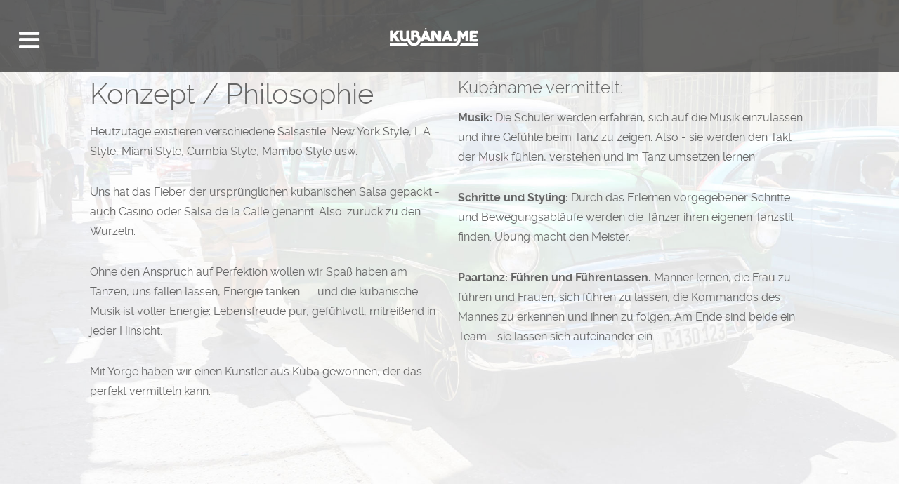

--- FILE ---
content_type: text/html;charset=UTF-8
request_url: https://www.kubana.me/kubaname/kubaname
body_size: 44968
content:
<!DOCTYPE html>
<html lang="">
<head>
    <meta charset="utf-8" />
    <title>Kubana.me | Kubana.me</title>

    <meta http-equiv="X-UA-Compatible" content="IE=edge">
    <meta name="viewport" content="width=device-width, initial-scale=1">
        <meta name="generator" content="GravCMS" />
    <meta name="description" content="Die einzige Dresdner Salsa Tanzschule mit einem professionellen Tanzlehrer aus Kuba. Yorge unterrichtet unsere Salsa und Son Kurse, du wirst begeistert sein." />

    <link rel="icon" type="image/png" href="/user/themes/kubaname/images/favicon.png" />
    <link rel="canonical" href="https://www.kubana.me/kubaname/kubaname" />

                                                        
                                    
    
    			<link href="/user/plugins/youtube/css/youtube.css" type="text/css" rel="stylesheet">
<link href="/user/plugins/login/css/login.css" type="text/css" rel="stylesheet">
<link href="/user/themes/kubaname/css-compiled/spectre.css" type="text/css" rel="stylesheet">
<link href="/user/themes/kubaname/css-compiled/theme.css" type="text/css" rel="stylesheet">
<link href="/user/themes/kubaname/css/custom.css" type="text/css" rel="stylesheet">
<link href="/user/themes/kubaname/css/dripicons.min.css" type="text/css" rel="stylesheet">
<link href="/user/themes/kubaname/css/font-awesome.min.css" type="text/css" rel="stylesheet">
<link href="/user/themes/kubaname/css/raleway.min.css" type="text/css" rel="stylesheet">
<link href="/user/plugins/form/assets/form-styles.css" type="text/css" rel="stylesheet">

			<script src="/system/assets/jquery/jquery-2.x.min.js"></script>
<script src="https://challenges.cloudflare.com/turnstile/v0/api.js" defer="" async=""></script>

		
</head>
<body id="top" class="footer-sticky modular home-modular">
    <div class="body-wrapper">
        <div id="offsidebar-overlay"></div>
        <div id="offsidebar-nav" class="offsidebar" role="navigation">
            



<ul class="nav navbar-nav">
                                                                            
                    <li class="nav-item nav-item-home nav-toplevel level-0  ">
                <a href="/" class="nav-item-container">
                    <span class="nav-item-content">
                            
    
            <span class="nav-item-title">
            Home
        </span>

            
                    </span>
                </a>
            </li>
                                                                                
                    <li class="nav-item nav-item-offers dropdown nav-toplevel level-0 my-mega-menu-super-custom-class  ">
                <a href="#" class="nav-item-container dropdown-toggle" data-toggle="dropdown" aria-expanded="false">
                    <span class="nav-item-content">
                            
    
            <span class="nav-item-title">
            Angebote
        </span>

                    <span class="nav-item-subtitle">
                Kurse Workshops etc.
            </span>
            
                    </span>
                    <span class="nav-item-parent-indicator"></span>
                </a>

                                    <ul class="dropdown-menu  dropdown-menu-right" style="width:auto">
                                                                                                
                    <li class="nav-item nav-item-sign  level-1  ">
                <a href="/offers/sign" class="nav-item-container">
                    <span class="nav-item-content">
                            
    
            <span class="nav-item-title">
            Anmelden & Bestellen
        </span>

            
                    </span>
                </a>
            </li>
                                                                                
                    <li class="nav-item nav-item-workshops  level-1  ">
                <a href="/offers/workshops" class="nav-item-container">
                    <span class="nav-item-content">
                            
    
            <span class="nav-item-title">
            Workshops
        </span>

            
                    </span>
                </a>
            </li>
                                                                                
                    <li class="nav-item nav-item-kurse  level-1  ">
                <a href="/offers/kurse" class="nav-item-container">
                    <span class="nav-item-content">
                            
    
            <span class="nav-item-title">
            Kurse
        </span>

            
                    </span>
                </a>
            </li>
                                                                                
                    <li class="nav-item nav-item-party  level-1  ">
                <a href="/offers/party" class="nav-item-container">
                    <span class="nav-item-content">
                            
    
            <span class="nav-item-title">
            Party
        </span>

            
                    </span>
                </a>
            </li>
                                                                                
                    <li class="nav-item nav-item-premium  level-1  ">
                <a href="/offers/premium" class="nav-item-container">
                    <span class="nav-item-content">
                            
    
            <span class="nav-item-title">
            Kubáname Premium
        </span>

            
                    </span>
                </a>
            </li>
                                                                                
                    <li class="nav-item nav-item-gutscheine  level-1  ">
                <a href="/offers/gutscheine" class="nav-item-container">
                    <span class="nav-item-content">
                            
    
            <span class="nav-item-title">
            Gutscheine
        </span>

            
                    </span>
                </a>
            </li>
                                                                                
                    <li class="nav-item nav-item-videos  level-1  ">
                <a href="/offers/videos" class="nav-item-container">
                    <span class="nav-item-content">
                            
    
            <span class="nav-item-title">
            Schulungsvideos
        </span>

            
                    </span>
                </a>
            </li>
                                                                                
                    <li class="nav-item nav-item-playlist  level-1  ">
                <a href="/offers/playlist" class="nav-item-container">
                    <span class="nav-item-content">
                            
    
            <span class="nav-item-title">
            Musik/Playlist
        </span>

            
                    </span>
                </a>
            </li>
                                                                                
                    <li class="nav-item nav-item-privat  level-1  ">
                <a href="/offers/privat" class="nav-item-container">
                    <span class="nav-item-content">
                            
    
            <span class="nav-item-title">
            Buche / uns
        </span>

            
                    </span>
                </a>
            </li>
            
                    </ul>
                            </li>
                                                                                
                    <li class="nav-item nav-item-festival dropdown nav-toplevel level-0 my-mega-menu-super-custom-class  ">
                <a href="#" class="nav-item-container dropdown-toggle" data-toggle="dropdown" aria-expanded="false">
                    <span class="nav-item-content">
                            
    
            <span class="nav-item-title">
            Salsa Festival
        </span>

                    <span class="nav-item-subtitle">
                Alles zum Festival 2026
            </span>
            
                    </span>
                    <span class="nav-item-parent-indicator"></span>
                </a>

                                    <ul class="dropdown-menu  dropdown-menu-right" style="width:auto">
                                                                                                
                    <li class="nav-item nav-item-allgemeines  level-1  ">
                <a href="/festival/allgemeines" class="nav-item-container">
                    <span class="nav-item-content">
                            
    
            <span class="nav-item-title">
            Willkommen zum Festival
        </span>

            
                    </span>
                </a>
            </li>
                                                                                
                    <li class="nav-item nav-item-kursplan  level-1  ">
                <a href="/festival/kursplan" class="nav-item-container">
                    <span class="nav-item-content">
                            
    
            <span class="nav-item-title">
            Workshop-Programm
        </span>

            
                    </span>
                </a>
            </li>
                                                                                
                    <li class="nav-item nav-item-artists  level-1  ">
                <a href="/festival/artists" class="nav-item-container">
                    <span class="nav-item-content">
                            
    
            <span class="nav-item-title">
            Artists
        </span>

            
                    </span>
                </a>
            </li>
            
                    </ul>
                            </li>
                                                                                
                    <li class="nav-item nav-item-kursplan nav-toplevel level-0  ">
                <a href="/kursplan" class="nav-item-container">
                    <span class="nav-item-content">
                            
    
            <span class="nav-item-title">
            Kursplan
        </span>

            
                    </span>
                </a>
            </li>
                                                                                
                    <li class="nav-item nav-item-calendar nav-toplevel level-0  ">
                <a href="/calendar" class="nav-item-container">
                    <span class="nav-item-content">
                            
    
            <span class="nav-item-title">
            Kalender
        </span>

            
                    </span>
                </a>
            </li>
                                                                                
                    <li class="nav-item nav-item-news nav-toplevel level-0  ">
                <a href="/news" class="nav-item-container">
                    <span class="nav-item-content">
                            
    
            <span class="nav-item-title">
            News
        </span>

            
                    </span>
                </a>
            </li>
                                                                                
                    <li class="nav-item nav-item-shop nav-toplevel level-0  ">
                <a href="/shop" class="nav-item-container">
                    <span class="nav-item-content">
                            
    
            <span class="nav-item-title">
            Shop
        </span>

            
                    </span>
                </a>
            </li>
                                                                                
                    <li class="nav-item nav-item-kontakt dropdown nav-toplevel level-0 my-mega-menu-super-custom-class  ">
                <a href="#" class="nav-item-container dropdown-toggle" data-toggle="dropdown" aria-expanded="false">
                    <span class="nav-item-content">
                            
    
            <span class="nav-item-title">
            Kontakt
        </span>

                    <span class="nav-item-subtitle">
                Allgemeine Informationen
            </span>
            
                    </span>
                    <span class="nav-item-parent-indicator"></span>
                </a>

                                    <ul class="dropdown-menu  dropdown-menu-right" style="width:auto">
                                                                                                
                    <li class="nav-item nav-item-kontakt  level-1  ">
                <a href="/kontakt/kontakt" class="nav-item-container">
                    <span class="nav-item-content">
                            
    
            <span class="nav-item-title">
            Kontakt
        </span>

            
                    </span>
                </a>
            </li>
                                                                                
                    <li class="nav-item nav-item-impressum  level-1  ">
                <a href="/kontakt/impressum" class="nav-item-container">
                    <span class="nav-item-content">
                            
    
            <span class="nav-item-title">
            Impressum
        </span>

            
                    </span>
                </a>
            </li>
                                                                                
                    <li class="nav-item nav-item-wegbeschreibung  level-1  ">
                <a href="/kontakt/wegbeschreibung" class="nav-item-container">
                    <span class="nav-item-content">
                            
    
            <span class="nav-item-title">
            Wegbeschreibung
        </span>

            
                    </span>
                </a>
            </li>
                                                                                
                    <li class="nav-item nav-item-linksammlung  level-1  ">
                <a href="/kontakt/linksammlung" class="nav-item-container">
                    <span class="nav-item-content">
                            
    
            <span class="nav-item-title">
            Links
        </span>

            
                    </span>
                </a>
            </li>
            
                    </ul>
                            </li>
                                                                                
                    <li class="nav-item nav-item-kubaname dropdown nav-toplevel level-0 my-mega-menu-super-custom-class active ">
                <a href="#" class="nav-item-container dropdown-toggle" data-toggle="dropdown" aria-expanded="false">
                    <span class="nav-item-content">
                            
    
            <span class="nav-item-title">
            Über Kubáname
        </span>

                    <span class="nav-item-subtitle">
                Alles über Kubáname
            </span>
            
                    </span>
                    <span class="nav-item-parent-indicator"></span>
                </a>

                                    <ul class="dropdown-menu  dropdown-menu-right" style="width:auto">
                                                                                                
                    <li class="nav-item nav-item-kubaname  level-1 active ">
                <a href="/kubaname/kubaname" class="nav-item-container">
                    <span class="nav-item-content">
                            
    
            <span class="nav-item-title">
            Kubáname
        </span>

            
                    </span>
                </a>
            </li>
                                                                                
                    <li class="nav-item nav-item-akubaneate  level-1  ">
                <a href="/kubaname/akubaneate" class="nav-item-container">
                    <span class="nav-item-content">
                            
    
            <span class="nav-item-title">
            Unser Song
        </span>

            
                    </span>
                </a>
            </li>
                                                                                
                    <li class="nav-item nav-item-faq  level-1  ">
                <a href="/kubaname/faq" class="nav-item-container">
                    <span class="nav-item-content">
                            
    
            <span class="nav-item-title">
            Fragen / Antworten
        </span>

            
                    </span>
                </a>
            </li>
                                                                                
                    <li class="nav-item nav-item-tanzpartner  level-1  ">
                <a href="/kubaname/tanzpartner" class="nav-item-container">
                    <span class="nav-item-content">
                            
    
            <span class="nav-item-title">
            Tanzpartnerbörse
        </span>

            
                    </span>
                </a>
            </li>
            
                    </ul>
                            </li>
            
</ul>
        </div>

                    <section id="header" class="section">
                <section class="container grid-1280">
                    <div class="columns">
                        <div class="column col-3">
                            <div id="navigation" class="navbar-section">
                                <section id="navigation-toggles">
                                    <div class="offsidebar-toggle">
                                        <i class="fa fa-navicon fa-fw"></i>
                                    </div>
                                </section>
                            </div>
                        </div>
                        <div class="column col-6">
                            <section class="navbar-section logo">
                                <a href="/" class="navbar-brand centered">Kubana.me</a>
                            </section>
                        </div>
                        <div class="column col-3">
                        </div>
                    </div>
                </section>
            </section>
        
                    <section id="body" class="section">
                    
            
                                                
            
            <div id="slideshow" class="module-section  " >
                <div class="container grid-1280">
                    <div class="modular-text">
                        <div class="">
            
    
    <div class="owl-carousel section-slider home-slider" data-navigation="false" data-autoplay="false" data-autoplay-timeout="8000" data-pause-on-hover="true" data-video-autoplay="false">
                    <div id="owl-carousel-slide-1" class="owl-carousel-inner">
                <div class="owl-carousel-slide-position-center">
                                            <div class="owl-carousel-image">
                            <img src="/user/pages/91.kubaname/01.kubaname/01._slideshow/kopf-tanzschule.jpg" alt="" />
                        </div>
                                    </div>

                <div class="owl-carousel-slide-content">
                                            <div class="owl-carousel-slide-description">
                            VIVE EL MOMENTO
                        </div>
                    
                                            <div class="owl-carousel-slide-title">
                            DIE TANZSCHULE
                        </div>
                    
                                            <div class="owl-carousel-slide-caption">
                            ORIGINAL KUBANISCH
                        </div>
                    
                                    </div>
            </div>
            </div>

    
</div>

                    </div>
                </div>
            </div>
                                                
            
            <div id="showcase" class="module-section  "  style="background-image: url(/user/pages/91.kubaname/01.kubaname/02._concept/auto.jpg);">
                <div class="container grid-1280">
                    <div class="modular-text">
                        <div class="two-columns">
    
    <h2>Konzept / Philosophie</h2>
<p>Heutzutage existieren verschiedene Salsastile: New York Style, L.A. Style, Miami Style, Cumbia Style, Mambo Style usw.</p>
<p>Uns hat das Fieber der ursprünglichen kubanischen Salsa gepackt - auch Casino oder Salsa de la Calle genannt. Also: zurück zu den Wurzeln.</p>
<p>Ohne den Anspruch auf Perfektion wollen wir Spaß haben am Tanzen, uns fallen lassen, Energie tanken......…und die kubanische Musik ist voller Energie:
Lebensfreude pur, gefühlvoll, mitreißend in jeder Hinsicht.</p>
<p>Mit Yorge haben wir einen Künstler aus Kuba gewonnen, der das perfekt vermitteln kann.</p>
<h4>Kubáname vermittelt:</h4>
<p><strong>Musik:</strong>
Die Schüler werden erfahren, sich auf die Musik einzulassen und ihre Gefühle beim Tanz zu zeigen. Also - sie werden den Takt der Musik fühlen, verstehen und im Tanz umsetzen lernen.</p>
<p><strong>Schritte und Styling:</strong>
Durch das Erlernen vorgegebener Schritte und Bewegungsabläufe werden die Tänzer ihren eigenen Tanzstil finden. Übung macht den Meister.</p>
<p><strong>Paartanz: Führen und Führenlassen.</strong>
Männer lernen, die Frau zu führen und Frauen, sich führen zu lassen, die Kommandos des Mannes zu erkennen und ihnen zu folgen. Am Ende sind beide ein Team - sie lassen sich aufeinander ein.</p>
</div>

                    </div>
                </div>
            </div>
                                    
                                                    
                
                
                            
            
            <div id="workshops" class="module-section overlay-lila parallax-enabled" data-parallax="scroll" data-image-src="/user/pages/91.kubaname/01.kubaname/03._yorge/yorge.jpg" data-speed="0.5">
                <div class="container grid-1280">
                    <div class="modular-text">
                        <div class="col-6 col-md-12">
    
    <p id="yorge"></p>
<h2>Yorge - Unser Tanzlehrer</h2>
<p>Yorge kommt aus dem brodelnden
Salsakessel Havanna - Kuba.</p>
<p>Mit 12 fing er an, Salsa zu tanzen. Mit 19 arbeitete er bereits in verschiedenen Tanz-Companies und wurde zum professionellen Tänzer. "Nebenbei" studierte er an einer Hochschule Ingenieurswesen (Mechanik).</p>
<p>Er unterrichtete u.a. bei Viadanza Tanzreisen in Havanna neben Salsa auch Son, Rumba, Cha-Cha-Cha, Mambo und andere kubanische Rhythmen für Tanzbegeisterte aus Europa (besonders auch aus Deutschland).</p>
<p>Er tanzt den traditionellen Son bei Auftritten der legendären Bands des Guajirito wie Sierra Maestra und Caña Santa (Nachfolgebands des berühmten Buena Vista Social Club) in verschiedenen Shows.</p>
<p>Mit seiner unbändigen Energie bringt er die Leidenschaft und Lebensfreude Kubas nach Dresden.</p>
</div>

                    </div>
                </div>
            </div>
                                    
                                                    
                
                
                            
            
            <div id="features1" class="module-section overlay-0 parallax-enabled" data-parallax="scroll" data-image-src="/user/pages/91.kubaname/01.kubaname/05._steffi/bg-steffi2.jpg" data-speed="0.5">
                <div class="container grid-1280">
                    <div class="modular-text">
                        <div class="col-6 col-md-12">
    
    <h2>Steffi - Unsere Tanzlehrerin</h2>
<p>In der Dresdener Salsaszene ist Steffi fast allen bekannt. Seit 2005 tanzt sie Salsa egal ob LA-Style, New York Style oder Cuban Style. Durch die Teilnahme an vielen nationalen und internationalen Salsa Events ist sie auch über die Grenzen von Dresden hinaus als hervorragende Tänzerin bekannt.<BR>
Sie arbeitete auch als Tanzlehrerin für Salsa Partnerwork, Salsa-Ladystyling und Bachata.</p>
<p>Steffi unterstützt Yorge bei den meisten Kursen und leitet auch unsere Bachata Kurse und viele Workshops.</p>
</div>

                    </div>
                </div>
            </div>
                                                
            
            <div id="showcase" class="module-section  "  style="background-image: url(/user/pages/91.kubaname/01.kubaname/10._story/auto.jpg);">
                <div class="container grid-1280">
                    <div class="modular-text">
                        <div class="two-columns">
    
    <h2>Die Story</h2>
<p id="story"></p>
<p><strong>Warum gründet man eine kubanische Tanzschule?</strong></p>
<p>Ganz einfach aus Egoismus. Man will nicht immer nach Havanna oder auch Hamburg, München, Stuttgart und Frankfurt reisen, um zu tanzen und zu lernen was einem gefällt, sondern man hätte es gern vor der Haustür, hier in Dresden.</p>
<p>Aber von vorn:
<strong>45 Jahre erfolgreich nicht getanzt und dann...</strong>
..bekommt man von seiner Frau einen Salsa-Kurs in einer klassischen Tanzschule geschenkt.</p>
<p>Nach 5x Unterricht denkt man, man kann was und traut sich mal in einen Salsa-Club, um dann hilflos in der Ecke zu stehen. Also weiter machen mit Tanzstunden.</p>
<p>Jetzt konnten wir auch bei den Partys mittanzen. Es blieb nicht aus, dass die eigene Frau auch mit Anderen tanzt. Nach nur wenigen Tänzen im kubanischen Stil wollte sie das immer haben..”Das ist so schön rund, fließend und entspannt..”</p>
<p>Kurz darauf sind wir zu einer Tanzreise nach Kuba aufgebrochen. Hier kam der WOW-Effekt. Jeden Tag 3-4 Stunden Unterricht und abends Party - aber alles locker, leicht und mit viel Spaß.</p>
<p>Ein Jahr später haben wir den Tanzurlaub in Kuba noch einmal wiederholt und sind zum ersten Mal Yorge begegnet, der uns bei der Rueda unterrichtete.</p>
<p>Ähnliche Erfahrungen wie wir haben auch Andere gemacht - und wie der Zufall es wollte, sind wir Yorge in Dresden wieder begegnet, er war auf Besuch. Schon war der Plan klar - Yorge kommt für längere Zeit nach Dresden: diesmal als Tänzer und Tanzlehrer. Das klingt einfacher als es ist. Es dauerte ein Jahr bis alle Informationen, Verträge und Genehmigungen zusammen waren.</p>
<p>Jetzt ist es endlich soweit - Kubáname ist für Euch da! </p>
</div>

                    </div>
                </div>
            </div>
                                                
            
            <div id="sponsors" class="module-section  " >
                <div class="container grid-1280">
                    <div class="modular-sponsors">
                        <div class="">
    <h3 class="title text-center">Sponsoren und Partner</h3>

            <div class="container sponsors-container">
                            <div class="columns">
                                            <div class="column sponsor col-3 col-md-6 text-center">
                            <div class="sponsor-front">
                                                                    <div class="sponsor-logo-container">
                                        <img src="/user/pages/91.kubaname/01.kubaname/20._sponsors/ctq.jpg" alt="" class="sponsor-logo" />
                                    </div>
                                                            </div>
                            <div class="sponsor-back">
                                <div class="sponsor-back-content">
                                                                            <div class="sponsor-title">
                                            CeTaQ GmbH
                                        </div>
                                    
                                                                            <div class="sponsor-description">
                                            Qualitätsanalysen für die SMT Fertigung
                                        </div>
                                    
                                                                            <a href="http://cetaq.com" class="sponsor-link" title="" target="_blank">Read More</a>
                                                                    </div>
                            </div>
                        </div>
                                            <div class="column sponsor col-3 col-md-6 text-center">
                            <div class="sponsor-front">
                                                                    <div class="sponsor-logo-container">
                                        <img src="/user/pages/91.kubaname/01.kubaname/20._sponsors/umetec.jpg" alt="" class="sponsor-logo" />
                                    </div>
                                                            </div>
                            <div class="sponsor-back">
                                <div class="sponsor-back-content">
                                                                            <div class="sponsor-title">
                                            Umetec GmbH
                                        </div>
                                    
                                                                            <div class="sponsor-description">
                                            CNC-Fräsen, Drehen, Baugruppenfertigung
                                        </div>
                                    
                                                                            <a href="http://umetec.net" class="sponsor-link" title="" target="_blank">Read More</a>
                                                                    </div>
                            </div>
                        </div>
                                            <div class="column sponsor col-3 col-md-6 text-center">
                            <div class="sponsor-front">
                                                                    <div class="sponsor-logo-container">
                                        <img src="/user/pages/91.kubaname/01.kubaname/20._sponsors/kmk.jpg" alt="" class="sponsor-logo" />
                                    </div>
                                                            </div>
                            <div class="sponsor-back">
                                <div class="sponsor-back-content">
                                                                            <div class="sponsor-title">
                                            KMK Steuerberatung GmbH
                                        </div>
                                    
                                                                            <div class="sponsor-description">
                                            Steuerberatung und Wirtschaftsprüfung
                                        </div>
                                    
                                                                            <a href="http://kmk.info/" class="sponsor-link" title="" target="_blank">Read More</a>
                                                                    </div>
                            </div>
                        </div>
                                            <div class="column sponsor col-3 col-md-6 text-center">
                            <div class="sponsor-front">
                                                                    <div class="sponsor-logo-container">
                                        <img src="/user/pages/91.kubaname/01.kubaname/20._sponsors/cp.jpg" alt="" class="sponsor-logo" />
                                    </div>
                                                            </div>
                            <div class="sponsor-back">
                                <div class="sponsor-back-content">
                                                                            <div class="sponsor-title">
                                            Clever Picturs
                                        </div>
                                    
                                                                            <div class="sponsor-description">
                                            Werbefotografen Dresden
                                        </div>
                                    
                                                                            <a href="https://www.werbefotografen-dresden.com/" class="sponsor-link" title="" target="_blank">Read More</a>
                                                                    </div>
                            </div>
                        </div>
                                    </div>
                    </div>
    </div>

                    </div>
                </div>
            </div>
                            

            <div id="footer">
            <div class="container grid-1280">
                <div class="modular-infocols">
                    <div class="">
    <div class="container">
        

                    <div class="infocols-container">
                <div class="columns">
                                                                        <div class="column col-4 col-sm-12 infocols-column">
                                                                    <div class="infocols-column-title">
                                        <h6>Wichtige Links</h6>
                                    </div>
                                
                                                                    <ul class="infocols-column-list">
                                                                                    <li class="infocols-column-list-item">
                                                                                                    <a href="/kontakt/impressum" class="infocols-column-item-link" target="_self">
                                                
                                                    Impressum

                                                                                                    </a>
                                                                                            </li>
                                                                                    <li class="infocols-column-list-item">
                                                                                                    <a href="/kontakt/kontakt" class="infocols-column-item-link" target="_self">
                                                
                                                    Kontakt

                                                                                                    </a>
                                                                                            </li>
                                                                                    <li class="infocols-column-list-item">
                                                                                                    <a href="/kontakt/wegbeschreibung" class="infocols-column-item-link" target="_self">
                                                
                                                    Weg zum Kursraum

                                                                                                    </a>
                                                                                            </li>
                                                                                    <li class="infocols-column-list-item">
                                                                                                    <a href="https://docs.google.com/spreadsheets/d/1yQBSWRafFtlkVi1FBfmY-3wh_xgzTdA2lc0CnVlWfEU/edit#gid=0" class="infocols-column-item-link" target="_balnk">
                                                
                                                    Kursübersicht

                                                                                                    </a>
                                                                                            </li>
                                                                                    <li class="infocols-column-list-item">
                                                                                                    <a href="/kontakt/datenschutzerklaerung" class="infocols-column-item-link" target="_self">
                                                
                                                    Datenschutzerklärung

                                                                                                    </a>
                                                                                            </li>
                                                                            </ul>
                                                            </div>
                                                                                                <div class="column col-4 col-sm-12 infocols-column">
                                                                    <div class="infocols-column-title">
                                        <h6>Salsa und Kuba</h6>
                                    </div>
                                
                                                                    <ul class="infocols-column-list">
                                                                                    <li class="infocols-column-list-item">
                                                                                                    <a href="https://www.salsaland.de/salsa-in-dresden/" class="infocols-column-item-link" target="_blank">
                                                
                                                    Salsaland

                                                                                                    </a>
                                                                                            </li>
                                                                                    <li class="infocols-column-list-item">
                                                                                                    <a href="http://www.salsalemania.de/salsa-in-dresden/" class="infocols-column-item-link" target="_blank">
                                                
                                                    Salsalemania

                                                                                                    </a>
                                                                                            </li>
                                                                                    <li class="infocols-column-list-item">
                                                                                                    <a href="http://martinez-restaurant.de/" class="infocols-column-item-link" target="_blank">
                                                
                                                    Martinez Dresden

                                                                                                    </a>
                                                                                            </li>
                                                                            </ul>
                                                            </div>
                                                                                                <div class="column col-4 col-sm-12 infocols-column">
                                                                    <div class="infocols-column-title">
                                        <h6>Kontakt</h6>
                                    </div>
                                
                                                                    <div class="infocols-html-content">
                                        Ruf uns an: 0351 41883558
                                    </div>
                                                            </div>
                                                            </div>
            </div>
            </div>
</div>

                </div>
            </div>
        </div>
            <div id="newsletter">
            <div class="container grid-1280">
                <div class="modular-text">
                    <div class="text-center">
    
    <h3>Bleibe in Verbindung</h3>
<h5>Abonniere unseren Newsletter</h5>
<!-- Begin Newsletter Signup Form -->
<p>



        

    








<form
        name="newsletter"
    action="/"
    method="POST"
    id="newsletter"                  class=" "          >
        
                                      
                          <div class="form-field  ">
            <div class="form-label"><label class="inline" >Email              <span class="required">*</span></label>
      </div>
        <div class="form-data"
          data-grav-field="text"
  data-grav-disabled=""
  data-grav-default="null"
    >
                        <div class="form-input-wrapper ">
                                    <input
              name="data[email]"
              value=""
                  type="text"
                  class=" "
        placeholder="Email&#x20;Adresse"                  required="required"    
    
    
            />
                                      </div>
                        </div>
  </div>
                                                      
                          <div class="form-field  ">
            <div class="form-label"><label class="inline" ></label>
      </div>
        <div class="form-data"
          data-grav-field="turnstile"
  data-grav-disabled=""
  data-grav-default="null"
    >
                
  <div class="turnstile">
    <div class="cf-turnstile" data-sitekey="0x4AAAAAAAC0rMn9PfQnpNiD" data-theme="light"></div>
  </div>
                </div>
  </div>
                            

        <input type="hidden" name="__form-name__" value="newsletter" />
            <input type="hidden" name="__unique_form_id__" value="siud8sldhretfqgkm93w" />
    <input type="hidden" name="form-nonce" value="e869bb0a801605b617b2a67611863d76" />
    
      
            <div class="buttons">
  

                    
      
      
  <button
                                                                  type="submit"
                                            class="button "
                  >Anmelden</button>

                    
        </div>
  
  </form>


</p>
<!-- End Newsletter Signup Form -->
<!-- Begin Social Icons -->
<div class="newsletter-social">
        <div class="newsletter-social-item facebook">
        <a href="https://www.facebook.com/kubaname/" target="_blank"><i class="fa fa-facebook"></i></a>

</div>        
       <div class="newsletter-social-item instagram">
        <a href="https://www.instagram.com/kubana_me/" target="_blank"><i class="fa fa-instagram"></i></a>

</div> 
    <div class="newsletter-social-item youtube">
        <a href="https://www.youtube.com/channel/UCT0CXV7po9J3vqw6hLC1vEw" target="_blank"><i class="fa fa-youtube"></i></a>

</div>
    <div class="newsletter-social-item telegram">
        <a href="https://t.me/kubaname" target="_blank"><i class="fa fa-telegram"></i></a>

</div>
<!-- End Social Icons -->
</div>

                </div>
            </div>
        </div>
                </section>
            </div>

            <script>
window.GravForm = window.GravForm || {};
    window.GravForm.config = {
        current_url: '/kubaname/kubaname',
        current_params: [],
        param_sep: ':',
        base_url_relative: '',
        form_nonce: 'e869bb0a801605b617b2a67611863d76',
        session_timeout: 15000
    };
    window.GravForm.translations = Object.assign({}, window.GravForm.translations || {}, { PLUGIN_FORM: {} });
</script>
<script src="/user/themes/kubaname/scripts/parallax/parallax.min.js"></script>
<script src="/user/themes/kubaname/scripts/bootstrap/bootstrap.min.js" async></script>
<script src="/user/themes/kubaname/scripts/bootstrap/bootstrap.init.js" async></script>
<script src="/user/themes/kubaname/scripts/owlcarousel/owl.carousel.min.js"></script>
<script src="/user/themes/kubaname/scripts/owlcarousel/owl.carousel.init.js"></script>

    
</body>


--- FILE ---
content_type: text/css
request_url: https://www.kubana.me/user/themes/kubaname/css-compiled/spectre.css
body_size: 46643
content:
/*! Spectre.css | MIT License | github.com/picturepan2/spectre */
/* Manually forked from Normalize.css */
/* normalize.css v5.0.0 | MIT License | github.com/necolas/normalize.css */
/** 1. Change the default font family in all browsers (opinionated). 2. Correct the line height in all browsers. 3. Prevent adjustments of font size after orientation changes in IE on Windows Phone and in iOS. */
/* Document ========================================================================== */
html { font-family: sans-serif; /* 1 */ line-height: 1.15; /* 2 */ -ms-text-size-adjust: 100%; /* 3 */ -webkit-text-size-adjust: 100%; /* 3 */ }

/* Sections ========================================================================== */
/** Remove the margin in all browsers (opinionated). */
body { margin: 0; }

/** Add the correct display in IE 9-. */
article, aside, footer, header, nav, section { display: block; }

/** Correct the font size and margin on `h1` elements within `section` and `article` contexts in Chrome, Firefox, and Safari. */
h1 { font-size: 2em; margin: 0.67em 0; }

/* Grouping content ========================================================================== */
/** Add the correct display in IE 9-. 1. Add the correct display in IE. */
figcaption, figure, main { /* 1 */ display: block; }

/** Add the correct margin in IE 8 (removed). */
/** 1. Add the correct box sizing in Firefox. 2. Show the overflow in Edge and IE. */
hr { box-sizing: content-box; /* 1 */ height: 0; /* 1 */ overflow: visible; /* 2 */ }

/** 1. Correct the inheritance and scaling of font size in all browsers. (removed) 2. Correct the odd `em` font sizing in all browsers. */
/* Text-level semantics ========================================================================== */
/** 1. Remove the gray background on active links in IE 10. 2. Remove gaps in links underline in iOS 8+ and Safari 8+. */
a { background-color: transparent; /* 1 */ -webkit-text-decoration-skip: objects; /* 2 */ }

/** Remove the outline on focused links when they are also active or hovered in all browsers (opinionated). */
a:active, a:hover { outline-width: 0; }

/** 1. Remove the bottom border in Firefox 39-. 2. Add the correct text decoration in Chrome, Edge, IE, Opera, and Safari. (removed) */
/** Prevent the duplicate application of `bolder` by the next rule in Safari 6. */
b, strong { font-weight: inherit; }

/** Add the correct font weight in Chrome, Edge, and Safari. */
b, strong { font-weight: bolder; }

/** 1. Correct the inheritance and scaling of font size in all browsers. 2. Correct the odd `em` font sizing in all browsers. */
code, kbd, pre, samp { font-family: monospace, monospace; /* 1 */ font-size: 1em; /* 2 */ }

/** Add the correct font style in Android 4.3-. */
dfn { font-style: italic; }

/** Add the correct background and color in IE 9-. (Removed) */
/** Add the correct font size in all browsers. */
small { font-size: 80%; }

/** Prevent `sub` and `sup` elements from affecting the line height in all browsers. */
sub, sup { font-size: 75%; line-height: 0; position: relative; vertical-align: baseline; }

sub { bottom: -0.25em; }

sup { top: -0.5em; }

/* Embedded content ========================================================================== */
/** Add the correct display in IE 9-. */
audio, video { display: inline-block; }

/** Add the correct display in iOS 4-7. */
audio:not([controls]) { display: none; height: 0; }

/** Remove the border on images inside links in IE 10-. */
img { border-style: none; }

/** Hide the overflow in IE. */
svg:not(:root) { overflow: hidden; }

/* Forms ========================================================================== */
/** 1. Change the font styles in all browsers (opinionated). 2. Remove the margin in Firefox and Safari. */
button, input, optgroup, select, textarea { font-family: inherit; /* 1 (changed) */ font-size: inherit; /* 1 (changed) */ line-height: inherit; /* 1 (changed) */ margin: 0; /* 2 */ }

/** Show the overflow in IE. 1. Show the overflow in Edge. */
button, input { /* 1 */ overflow: visible; }

/** Remove the inheritance of text transform in Edge, Firefox, and IE. 1. Remove the inheritance of text transform in Firefox. */
button, select { /* 1 */ text-transform: none; }

/** 1. Prevent a WebKit bug where (2) destroys native `audio` and `video` controls in Android 4. 2. Correct the inability to style clickable types in iOS and Safari. */
button, html [type="button"], [type="reset"], [type="submit"] { -webkit-appearance: button; /* 2 */ }

/** Remove the inner border and padding in Firefox. */
button::-moz-focus-inner, [type="button"]::-moz-focus-inner, [type="reset"]::-moz-focus-inner, [type="submit"]::-moz-focus-inner { border-style: none; padding: 0; }

/** Restore the focus styles unset by the previous rule (removed). */
/** Change the border, margin, and padding in all browsers (opinionated) (changed). */
fieldset { border: 0; margin: 0; padding: 0; }

/** 1. Correct the text wrapping in Edge and IE. 2. Correct the color inheritance from `fieldset` elements in IE. 3. Remove the padding so developers are not caught out when they zero out `fieldset` elements in all browsers. */
legend { box-sizing: border-box; /* 1 */ color: inherit; /* 2 */ display: table; /* 1 */ max-width: 100%; /* 1 */ padding: 0; /* 3 */ white-space: normal; /* 1 */ }

/** 1. Add the correct display in IE 9-. 2. Add the correct vertical alignment in Chrome, Firefox, and Opera. */
progress { display: inline-block; /* 1 */ vertical-align: baseline; /* 2 */ }

/** Remove the default vertical scrollbar in IE. */
textarea { overflow: auto; }

/** 1. Add the correct box sizing in IE 10-. 2. Remove the padding in IE 10-. */
[type="checkbox"], [type="radio"] { box-sizing: border-box; /* 1 */ padding: 0; /* 2 */ }

/** Correct the cursor style of increment and decrement buttons in Chrome. */
[type="number"]::-webkit-inner-spin-button, [type="number"]::-webkit-outer-spin-button { height: auto; }

/** 1. Correct the odd appearance in Chrome and Safari. 2. Correct the outline style in Safari. */
[type="search"] { -webkit-appearance: textfield; /* 1 */ outline-offset: -2px; /* 2 */ }

/** Remove the inner padding and cancel buttons in Chrome and Safari on macOS. */
[type="search"]::-webkit-search-cancel-button, [type="search"]::-webkit-search-decoration { -webkit-appearance: none; }

/** 1. Correct the inability to style clickable types in iOS and Safari. 2. Change font properties to `inherit` in Safari. */
::-webkit-file-upload-button { -webkit-appearance: button; /* 1 */ font: inherit; /* 2 */ }

/* Interactive ========================================================================== */
/* Add the correct display in IE 9-. 1. Add the correct display in Edge, IE, and Firefox. */
details, menu { display: block; }

/* Add the correct display in all browsers. */
summary { display: list-item; }

/* Scripting ========================================================================== */
/** Add the correct display in IE 9-. */
canvas { display: inline-block; }

/** Add the correct display in IE. */
template { display: none; }

/* Hidden ========================================================================== */
/** Add the correct display in IE 10-. */
[hidden] { display: none; }

*, *::before, *::after { box-sizing: inherit; }

html { box-sizing: border-box; font-size: 10px; line-height: 1.428571429; -webkit-tap-highlight-color: transparent; }

body { background: #ffffff; color: #666666; font-family: "Raleway", -apple-system, system-ui, BlinkMacSystemFont, "Segoe UI", Roboto, "Helvetica Neue", sans-serif; font-size: 1.4rem; overflow-x: hidden; text-rendering: optimizeLegibility; }

a { color: #d00014; outline: none; text-decoration: none; }

a:focus { box-shadow: 0 0 0 0.2rem rgba(208, 0, 20, 0.15); }

a:focus, a:hover, a:active, a.active { color: #9d000f; text-decoration: none; }

h1, h2, h3, h4, h5, h6 { color: inherit; font-weight: 300; line-height: 1.2; margin-bottom: 1.5rem; margin-top: 0; }

h1 { font-size: 5rem; }

h2 { font-size: 4rem; }

h3 { font-size: 3rem; }

h4 { font-size: 2.4rem; }

h5 { font-size: 2rem; }

h6 { font-size: 1.6rem; }

p { line-height: 2.4rem; margin: 0 0 1rem; }

a, ins, u { -webkit-text-decoration-skip: ink edges; text-decoration-skip: ink edges; }

blockquote { border-left: 0.2rem solid #acb7c8; margin-left: 0; padding: 1rem 2rem; }

blockquote p:last-child { margin-bottom: 0; }

blockquote cite { color: #667a98; }

ul, ol { margin: 2rem 0 2rem 2rem; padding: 0; }

ul ul, ul ol, ol ul, ol ol { margin: 1.5rem 0 1.5rem 2rem; }

ul li, ol li { margin-top: 1rem; }

ul { list-style: disc inside; }

ul ul { list-style-type: circle; }

ol { list-style: decimal inside; }

ol ol { list-style-type: lower-alpha; }

dl dt { font-weight: bold; }

dl dd { margin: .5rem 0 1.5rem 0; }

mark { border-radius: 0.2rem; display: inline-block; line-height: 1; padding: .3rem .4rem; vertical-align: baseline; background: #ffe9b3; color: #666666; }

kbd { border-radius: 0.2rem; display: inline-block; line-height: 1; padding: .3rem .4rem; vertical-align: baseline; background: #14181e; color: #ffffff; }

abbr[title] { border-bottom: .1rem dotted; cursor: help; text-decoration: none; }

:lang(zh), :lang(ja), :lang(ko), .cjk { font-family: "Raleway", -apple-system, system-ui, BlinkMacSystemFont, "Segoe UI", Roboto, "PingFang SC", "Hiragino Sans GB", "Microsoft YaHei", "Hiragino Kaku Gothic Pro", Meiryo, "Malgun Gothic", "Helvetica Neue", sans-serif; }

:lang(zh) ins, :lang(zh) u, :lang(ja) ins, :lang(ja) u, .cjk ins, .cjk u { border-bottom: .1rem solid; text-decoration: none; }

:lang(zh) del + del, :lang(zh) del + s, :lang(zh) ins + ins, :lang(zh) ins + u, :lang(zh) s + del, :lang(zh) s + s, :lang(zh) u + ins, :lang(zh) u + u, :lang(ja) del + del, :lang(ja) del + s, :lang(ja) ins + ins, :lang(ja) ins + u, :lang(ja) s + del, :lang(ja) s + s, :lang(ja) u + ins, :lang(ja) u + u, .cjk del + del, .cjk del + s, .cjk ins + ins, .cjk ins + u, .cjk s + del, .cjk s + s, .cjk u + ins, .cjk u + u { margin-left: .125em; }

.table { border-collapse: collapse; border-spacing: 0; text-align: left; width: 100%; }

.table.table-striped tbody tr:nth-of-type(odd) { background: #b5bfce; }

.table.table-hover tbody tr:hover { background: #acb7c8; }

.table tbody tr.active, .table.table-striped tbody tr.active { background: #acb7c8; }

.table td { border-bottom: 0.1rem solid #acb7c8; padding: 1.5rem 1rem; }

.table th { border-bottom: 0.1rem solid #3d495b; padding: 1.5rem 1rem; }

.btn { -webkit-appearance: none; -moz-appearance: none; appearance: none; background: #ffffff; border: 0.1rem solid #d00014; border-radius: 0.2rem; color: #d00014; transition: all .2s ease; cursor: pointer; display: inline-block; font-size: 1.4rem; height: 3.2rem; line-height: 2rem; outline: none; padding: .5rem .8rem; text-align: center; text-decoration: none; -webkit-user-select: none; -moz-user-select: none; -ms-user-select: none; user-select: none; vertical-align: middle; white-space: nowrap; }

.btn:focus { background: #ffacb4; box-shadow: 0 0 0 0.2rem rgba(208, 0, 20, 0.15); text-decoration: none; }

.btn:hover { background: #d00014; border-color: #c10013; color: #ffffff; text-decoration: none; }

.btn:active, .btn.active { background: #c10013; border-color: #a70010; color: #ffffff; text-decoration: none; }

.btn[disabled], .btn:disabled, .btn.disabled { cursor: default; opacity: .5; pointer-events: none; }

.btn.btn-primary { background: #d00014; border-color: #c10013; color: #ffffff; }

.btn.btn-primary:focus, .btn.btn-primary:hover { background: #b70012; border-color: #a70010; color: #ffffff; }

.btn.btn-primary:active, .btn.btn-primary.active { background: #ac0011; border-color: #9d000f; color: #ffffff; }

.btn.btn-primary.loading::after { border-bottom-color: #ffffff; border-left-color: #ffffff; }

.btn.btn-link { background: transparent; border-color: transparent; color: #d00014; }

.btn.btn-link:focus, .btn.btn-link:hover, .btn.btn-link:active, .btn.btn-link.active { color: #9d000f; }

.btn.btn-sm { font-size: 1.2rem; height: 2.4rem; padding: .1rem .8rem; }

.btn.btn-lg { font-size: 1.6rem; height: 4rem; padding: .9rem .8rem; }

.btn.btn-block { display: block; width: 100%; }

.btn.btn-action { width: 3.2rem; padding-left: 0; padding-right: 0; }

.btn.btn-action.btn-sm { width: 2.4rem; }

.btn.btn-action.btn-lg { width: 4rem; }

.btn.btn-clear { background: transparent; border: 0; color: currentColor; height: 1.6rem; line-height: 1.6rem; margin-left: .4rem; margin-right: -.2rem; opacity: .45; padding: 0 .2rem; text-decoration: none; width: 1.6rem; }

.btn.btn-clear:hover { opacity: .85; }

.btn.btn-clear::before { content: "\2715"; }

.btn-group { display: -ms-inline-flexbox; display: inline-flex; -ms-flex-wrap: wrap; flex-wrap: wrap; }

.btn-group .btn { -ms-flex: 1 0 auto; flex: 1 0 auto; }

.btn-group .btn:first-child:not(:last-child) { border-bottom-right-radius: 0; border-top-right-radius: 0; }

.btn-group .btn:not(:first-child):not(:last-child) { border-radius: 0; margin-left: -.1rem; }

.btn-group .btn:last-child:not(:first-child) { border-bottom-left-radius: 0; border-top-left-radius: 0; margin-left: -.1rem; }

.btn-group .btn:focus, .btn-group .btn:hover, .btn-group .btn:active, .btn-group .btn.active { z-index: 1; }

.btn-group.btn-group-block { display: -ms-flexbox; display: flex; }

.btn-group.btn-group-block .btn { -ms-flex: 1 0 0px; flex: 1 0 0; }

.form-group:not(:last-child) { margin-bottom: 0; }

.form-label { display: block; padding: .6rem 0; }

.form-label.label-sm { padding: .2rem 0; }

.form-label.label-lg { padding: 1rem 0; }

.form-input { -webkit-appearance: none; -moz-appearance: none; appearance: none; background: #ffffff; background-image: none; border: 0.1rem solid #7e8fa9; border-radius: 0.2rem; color: #666666; transition: all .2s ease; display: block; font-size: 1.4rem; height: 3.2rem; line-height: 2rem; max-width: 100%; outline: none; padding: .5rem .8rem; position: relative; width: 100%; }

.form-input:focus { border-color: #d00014; box-shadow: 0 0 0 0.2rem rgba(208, 0, 20, 0.15); }

.form-input:-ms-input-placeholder { color: #667a98; }

.form-input::-ms-input-placeholder { color: #667a98; }

.form-input::placeholder { color: #667a98; }

.form-input.input-sm { font-size: 1.2rem; height: 2.4rem; padding: .1rem .8rem; }

.form-input.input-lg { font-size: 1.6rem; height: 4rem; padding: .9rem .8rem; }

.form-input.input-inline { display: inline-block; vertical-align: middle; width: auto; }

textarea.form-input { height: auto; }

.form-input[type="file"] { height: auto; }

.form-input-hint { color: #667a98; margin-top: .4rem; }

.has-success .form-input-hint, .is-success + .form-input-hint { color: #32b643; }

.has-error .form-input-hint, .is-error + .form-input-hint { color: #e85600; }

.form-select { -webkit-appearance: none; -moz-appearance: none; appearance: none; border: 0.1rem solid #7e8fa9; border-radius: 0.2rem; color: inherit; font-size: 1.4rem; line-height: 2rem; outline: none; padding: .5rem .8rem; vertical-align: middle; width: 100%; }

.form-select[multiple] option { padding: .2rem .4rem; }

.form-select:not([multiple]) { background: #ffffff url("data:image/svg+xml;charset=utf8,%3Csvg xmlns='http://www.w3.org/2000/svg' viewBox='0 0 4 5'%3E%3Cpath fill='%23667189' d='M2 0L0 2h4zm0 5L0 3h4z'/%3E%3C/svg%3E") no-repeat right 0.75rem center/0.8rem 1rem; height: 3.2rem; padding-right: 2.4rem; }

.form-select:focus { border-color: #d00014; box-shadow: 0 0 0 0.2rem rgba(208, 0, 20, 0.15); }

.form-select::-ms-expand { display: none; }

.form-select.select-sm { font-size: 1.2rem; height: 2.4rem; padding: .1rem 2rem .1rem .6rem; }

.form-select.select-lg { font-size: 1.6rem; height: 4rem; padding: .9rem 2.4rem .9rem .8rem; }

.has-success .form-input, .form-input.is-success, .has-success .form-select, .form-select.is-success { border-color: #32b643; }

.has-success .form-input:focus, .form-input.is-success:focus, .has-success .form-select:focus, .form-select.is-success:focus { box-shadow: 0 0 0 0.2rem rgba(50, 182, 67, 0.15); }

.has-error .form-input, .form-input.is-error, .has-error .form-select, .form-select.is-error { border-color: #e85600; }

.has-error .form-input:focus, .form-input.is-error:focus, .has-error .form-select:focus, .form-select.is-error:focus { box-shadow: 0 0 0 0.2rem rgba(232, 86, 0, 0.15); }

.form-input:not(:placeholder-shown):invalid { border-color: #e85600; }

.form-input:not(:placeholder-shown):invalid:focus { box-shadow: 0 0 0 0.2rem rgba(232, 86, 0, 0.15); }

.form-input:not(:placeholder-shown):invalid + .form-input-hint { color: #e85600; }

.has-icon-left, .has-icon-right { position: relative; }

.has-icon-left .form-icon, .has-icon-right .form-icon { margin: 0 .8rem; min-width: 1.4rem; position: absolute; top: 50%; transform: translateY(-50%); }

.has-icon-left .form-icon { left: 0; }

.has-icon-left .form-input { padding-left: 3rem; }

.has-icon-right .form-icon { right: 0; }

.has-icon-right .form-input { padding-right: 3rem; }

.form-checkbox, .form-radio, .form-switch { display: inline-block; line-height: 2rem; position: relative; }

.form-checkbox input, .form-radio input, .form-switch input { clip: rect(0, 0, 0, 0); height: .1rem; margin: -.1rem; overflow: hidden; position: absolute; width: .1rem; }

.form-checkbox input:focus + .form-icon, .form-radio input:focus + .form-icon, .form-switch input:focus + .form-icon { border-color: #d00014; box-shadow: 0 0 0 0.2rem rgba(208, 0, 20, 0.15); }

.form-checkbox input:checked + .form-icon, .form-radio input:checked + .form-icon, .form-switch input:checked + .form-icon { background: #d00014; border-color: #d00014; }

.form-checkbox .form-icon, .form-radio .form-icon, .form-switch .form-icon { border: 0.1rem solid #7e8fa9; transition: all .2s ease; cursor: pointer; display: inline-block; position: absolute; }

.form-checkbox, .form-radio { padding: .2rem 2rem; }

.form-checkbox .form-icon, .form-radio .form-icon { background: #ffffff; height: 1.4rem; left: 0; top: .5rem; width: 1.4rem; }

.form-checkbox input:active + .form-icon, .form-radio input:active + .form-icon { background: #acb7c8; }

.form-checkbox .form-icon { border-radius: 0.2rem; }

.form-checkbox input:checked + .form-icon::before { background-clip: padding-box; border: 0.2rem solid #ffffff; border-left-width: 0; border-top-width: 0; content: ""; height: 1rem; left: 50%; margin-left: -.3rem; margin-top: -.6rem; position: absolute; top: 50%; transform: rotate(45deg); width: .6rem; }

.form-checkbox input:indeterminate + .form-icon { background: #d00014; border-color: #d00014; }

.form-checkbox input:indeterminate + .form-icon::before { background: #ffffff; content: ""; height: .2rem; left: 50%; margin-left: -.5rem; margin-top: -.1rem; position: absolute; top: 50%; width: 1rem; }

.form-radio .form-icon { border-radius: .7rem; }

.form-radio input:checked + .form-icon::before { background: #ffffff; border-radius: 0.2rem; content: ""; height: .4rem; left: 50%; margin-left: -.2rem; margin-top: -.2rem; position: absolute; top: 50%; width: .4rem; }

.form-switch { padding: .2rem 2rem .2rem 3.6rem; }

.form-switch .form-icon { background: #a3afc1; background-clip: padding-box; border-radius: .9rem; height: 1.8rem; left: 0; top: .3rem; width: 3rem; }

.form-switch .form-icon::before { background: #ffffff; border-radius: .8rem; content: ""; display: block; height: 1.6rem; left: 0; position: absolute; top: 0; transition: all .2s ease; width: 1.6rem; }

.form-switch input:checked + .form-icon::before { left: 1.2rem; }

.form-switch input:active + .form-icon::before { background: #b5bfce; }

.input-group { display: -ms-flexbox; display: flex; }

.input-group .input-group-addon { background: #b5bfce; border: 0.1rem solid #7e8fa9; border-radius: 0.2rem; line-height: 2rem; padding: .5rem .8rem; }

.input-group .input-group-addon.addon-sm { font-size: 1.2rem; padding: .1rem .8rem; }

.input-group .input-group-addon.addon-lg { font-size: 1.6rem; padding: .9rem .8rem; }

.input-group .input-group-addon, .input-group .input-group-btn { -ms-flex: 1 0 auto; flex: 1 0 auto; }

.input-group .form-input:first-child:not(:last-child), .input-group .form-select:first-child:not(:last-child), .input-group .input-group-addon:first-child:not(:last-child), .input-group .input-group-btn:first-child:not(:last-child) { border-bottom-right-radius: 0; border-top-right-radius: 0; }

.input-group .form-input:not(:first-child):not(:last-child), .input-group .form-select:not(:first-child):not(:last-child), .input-group .input-group-addon:not(:first-child):not(:last-child), .input-group .input-group-btn:not(:first-child):not(:last-child) { border-radius: 0; margin-left: -.1rem; }

.input-group .form-input:last-child:not(:first-child), .input-group .form-select:last-child:not(:first-child), .input-group .input-group-addon:last-child:not(:first-child), .input-group .input-group-btn:last-child:not(:first-child) { border-bottom-left-radius: 0; border-top-left-radius: 0; margin-left: -.1rem; }

.input-group .form-input:focus, .input-group .form-select:focus, .input-group .input-group-addon:focus, .input-group .input-group-btn:focus { z-index: 1; }

.input-group .form-select { width: auto; }

.input-group.input-inline { display: -ms-inline-flexbox; display: inline-flex; }

.form-input:disabled, .form-input.disabled, .form-select:disabled, .form-select.disabled { background-color: #acb7c8; cursor: not-allowed; opacity: .5; }

.form-input[readonly] { background-color: #b5bfce; }

input:disabled + .form-icon, input.disabled + .form-icon { background: #acb7c8; cursor: not-allowed; opacity: .5; }

.form-switch input:disabled + .form-icon::before, .form-switch input.disabled + .form-icon::before { background: #ffffff; }

.form-horizontal { padding: 0; }

.form-horizontal .form-group { display: -ms-flexbox; display: flex; }

.form-horizontal .form-checkbox, .form-horizontal .form-radio, .form-horizontal .form-switch { margin: .4rem 0; }

.label { border-radius: 0.2rem; display: inline-block; line-height: 1; padding: .3rem .4rem; vertical-align: baseline; background: #b5bfce; color: #737373; }

.label.label-primary { background: #d00014; color: #ffffff; }

.label.label-success { background: #32b643; color: #ffffff; }

.label.label-warning { background: #ffb700; color: #ffffff; }

.label.label-error { background: #e85600; color: #ffffff; }

code { border-radius: 0.2rem; display: inline-block; line-height: 1; padding: .3rem .4rem; vertical-align: baseline; background: #fdf4f4; color: #e06870; }

.code { border-radius: 0.2rem; color: #666666; line-height: 2rem; position: relative; }

.code::before { content: attr(data-lang); color: #667a98; font-size: 1.2rem; position: absolute; right: 1rem; top: .2rem; }

.code code { background: #b5bfce; color: inherit; display: block; line-height: inherit; overflow-x: auto; padding: 2rem; width: 100%; }

.img-responsive { display: block; height: auto; max-width: 100%; }

.img-fit-cover { object-fit: cover; }

.img-fit-contain { object-fit: contain; }

.video-responsive { display: block; overflow: hidden; padding: 0; position: relative; width: 100%; }

.video-responsive::before { content: ""; display: block; padding-bottom: 56.25%; }

.video-responsive iframe, .video-responsive object, .video-responsive embed { bottom: 0; height: 100%; left: 0; position: absolute; right: 0; top: 0; width: 100%; }

.video-responsive video { height: auto; max-width: 100%; width: 100%; }

.video-responsive-4-3::before { padding-bottom: 75%; }

.video-responsive-1-1::before { padding-bottom: 100%; }

.figure { margin: 0 0 0 0; }

.figure .figure-caption { color: #3d495b; margin-top: 0; }

.container { margin-left: auto; margin-right: auto; padding-left: 0; padding-right: 0; width: 100%; }

.container.grid-1280 { max-width: 128rem; }

.container.grid-960 { max-width: 96rem; }

.container.grid-480 { max-width: 48rem; }

.columns { display: -ms-flexbox; display: flex; -ms-flex-wrap: wrap; flex-wrap: wrap; margin-left: 0; margin-right: 0; }

.columns.col-gapless { margin-left: 0; margin-right: 0; }

.columns.col-gapless .column { padding-left: 0; padding-right: 0; }

.columns.col-oneline { -ms-flex-wrap: nowrap; flex-wrap: nowrap; overflow-x: auto; }

.column { -ms-flex: 1; flex: 1; max-width: 100%; padding: 0; }

.column.col-12, .column.col-11, .column.col-10, .column.col-9, .column.col-8, .column.col-7, .column.col-6, .column.col-5, .column.col-4, .column.col-3, .column.col-2, .column.col-1 { -ms-flex: none; flex: none; }

.col-12 { width: 100%; }

.col-11 { width: 91.66666667%; }

.col-10 { width: 83.33333333%; }

.col-9 { width: 75%; }

.col-8 { width: 66.66666667%; }

.col-7 { width: 58.33333333%; }

.col-6 { width: 50%; }

.col-5 { width: 41.66666667%; }

.col-4 { width: 33.33333333%; }

.col-3 { width: 25%; }

.col-2 { width: 16.66666667%; }

.col-1 { width: 8.33333333%; }

@media screen and (max-width: 1280px) { .col-xl-12, .col-xl-11, .col-xl-10, .col-xl-9, .col-xl-8, .col-xl-7, .col-xl-6, .col-xl-5, .col-xl-4, .col-xl-3, .col-xl-2, .col-xl-1 { -ms-flex: none; flex: none; }
  .col-xl-12 { width: 100%; }
  .col-xl-11 { width: 91.66666667%; }
  .col-xl-10 { width: 83.33333333%; }
  .col-xl-9 { width: 75%; }
  .col-xl-8 { width: 66.66666667%; }
  .col-xl-7 { width: 58.33333333%; }
  .col-xl-6 { width: 50%; }
  .col-xl-5 { width: 41.66666667%; }
  .col-xl-4 { width: 33.33333333%; }
  .col-xl-3 { width: 25%; }
  .col-xl-2 { width: 16.66666667%; }
  .col-xl-1 { width: 8.33333333%; } }

@media screen and (max-width: 960px) { .col-lg-12, .col-lg-11, .col-lg-10, .col-lg-9, .col-lg-8, .col-lg-7, .col-lg-6, .col-lg-5, .col-lg-4, .col-lg-3, .col-lg-2, .col-lg-1 { -ms-flex: none; flex: none; }
  .col-lg-12 { width: 100%; }
  .col-lg-11 { width: 91.66666667%; }
  .col-lg-10 { width: 83.33333333%; }
  .col-lg-9 { width: 75%; }
  .col-lg-8 { width: 66.66666667%; }
  .col-lg-7 { width: 58.33333333%; }
  .col-lg-6 { width: 50%; }
  .col-lg-5 { width: 41.66666667%; }
  .col-lg-4 { width: 33.33333333%; }
  .col-lg-3 { width: 25%; }
  .col-lg-2 { width: 16.66666667%; }
  .col-lg-1 { width: 8.33333333%; } }

@media screen and (max-width: 840px) { .col-md-12, .col-md-11, .col-md-10, .col-md-9, .col-md-8, .col-md-7, .col-md-6, .col-md-5, .col-md-4, .col-md-3, .col-md-2, .col-md-1 { -ms-flex: none; flex: none; }
  .col-md-12 { width: 100%; }
  .col-md-11 { width: 91.66666667%; }
  .col-md-10 { width: 83.33333333%; }
  .col-md-9 { width: 75%; }
  .col-md-8 { width: 66.66666667%; }
  .col-md-7 { width: 58.33333333%; }
  .col-md-6 { width: 50%; }
  .col-md-5 { width: 41.66666667%; }
  .col-md-4 { width: 33.33333333%; }
  .col-md-3 { width: 25%; }
  .col-md-2 { width: 16.66666667%; }
  .col-md-1 { width: 8.33333333%; } }

@media screen and (max-width: 600px) { .col-sm-12, .col-sm-11, .col-sm-10, .col-sm-9, .col-sm-8, .col-sm-7, .col-sm-6, .col-sm-5, .col-sm-4, .col-sm-3, .col-sm-2, .col-sm-1 { -ms-flex: none; flex: none; }
  .col-sm-12 { width: 100%; }
  .col-sm-11 { width: 91.66666667%; }
  .col-sm-10 { width: 83.33333333%; }
  .col-sm-9 { width: 75%; }
  .col-sm-8 { width: 66.66666667%; }
  .col-sm-7 { width: 58.33333333%; }
  .col-sm-6 { width: 50%; }
  .col-sm-5 { width: 41.66666667%; }
  .col-sm-4 { width: 33.33333333%; }
  .col-sm-3 { width: 25%; }
  .col-sm-2 { width: 16.66666667%; }
  .col-sm-1 { width: 8.33333333%; } }

@media screen and (max-width: 480px) { .col-xs-12, .col-xs-11, .col-xs-10, .col-xs-9, .col-xs-8, .col-xs-7, .col-xs-6, .col-xs-5, .col-xs-4, .col-xs-3, .col-xs-2, .col-xs-1 { -ms-flex: none; flex: none; }
  .col-xs-12 { width: 100%; }
  .col-xs-11 { width: 91.66666667%; }
  .col-xs-10 { width: 83.33333333%; }
  .col-xs-9 { width: 75%; }
  .col-xs-8 { width: 66.66666667%; }
  .col-xs-7 { width: 58.33333333%; }
  .col-xs-6 { width: 50%; }
  .col-xs-5 { width: 41.66666667%; }
  .col-xs-4 { width: 33.33333333%; }
  .col-xs-3 { width: 25%; }
  .col-xs-2 { width: 16.66666667%; }
  .col-xs-1 { width: 8.33333333%; } }

.show-xs, .show-sm, .show-md, .show-lg, .show-xl { display: none !important; }

@media screen and (max-width: 480px) { .hide-xs { display: none !important; }
  .show-xs { display: block !important; } }

@media screen and (max-width: 600px) { .hide-sm { display: none !important; }
  .show-sm { display: block !important; } }

@media screen and (max-width: 840px) { .hide-md { display: none !important; }
  .show-md { display: block !important; } }

@media screen and (max-width: 960px) { .hide-lg { display: none !important; }
  .show-lg { display: block !important; } }

@media screen and (max-width: 1280px) { .hide-xl { display: none !important; }
  .show-xl { display: block !important; } }

.navbar { -ms-flex-align: stretch; align-items: stretch; display: -ms-flexbox; display: flex; -ms-flex-wrap: wrap; flex-wrap: wrap; -ms-flex-pack: justify; justify-content: space-between; }

.navbar .navbar-section { -ms-flex-align: center; align-items: center; display: -ms-flexbox; display: flex; -ms-flex: 1 0 0px; flex: 1 0 0; }

.navbar .navbar-section:last-child { -ms-flex-pack: end; justify-content: flex-end; }

.navbar .navbar-center { -ms-flex-align: center; align-items: center; display: -ms-flexbox; display: flex; -ms-flex: 0 0 auto; flex: 0 0 auto; }

.navbar .navbar-brand { font-size: 1.6rem; font-weight: 500; text-decoration: none; }

.panel { border: 0.1rem solid #acb7c8; border-radius: 0.2rem; display: -ms-flexbox; display: flex; -ms-flex-direction: column; flex-direction: column; }

.panel .panel-header, .panel .panel-footer { -ms-flex: 0 0 auto; flex: 0 0 auto; padding: 1.5rem; }

.panel .panel-nav { -ms-flex: 0 0 auto; flex: 0 0 auto; }

.panel .panel-body { -ms-flex: 1 1 auto; flex: 1 1 auto; overflow-y: auto; padding: 0 1.5rem; }

.panel .panel-title { font-size: 2rem; }

.panel .panel-subtitle { color: #cccccc; }

.empty { background: #b5bfce; border-radius: 0.2rem; color: #3d495b; text-align: center; padding: 0; }

.empty .empty-title, .empty .empty-subtitle { margin: 1rem auto; }

.empty .empty-subtitle { color: #cccccc; }

.empty .empty-action { margin-top: 1.5rem; }

.form-autocomplete { position: relative; }

.form-autocomplete .form-autocomplete-input { -ms-flex-line-pack: start; align-content: flex-start; display: -ms-flexbox; display: flex; -ms-flex-wrap: wrap; flex-wrap: wrap; height: auto; min-height: 3.2rem; padding: .1rem 0 0 .1rem; }

.form-autocomplete .form-autocomplete-input.is-focused { border-color: #d00014; box-shadow: 0 0 0 0.2rem rgba(208, 0, 20, 0.15); }

.form-autocomplete .form-autocomplete-input .form-input { border-color: transparent; box-shadow: none; display: inline-block; -ms-flex: 1 0 auto; flex: 1 0 auto; height: 2.8rem; padding: .3rem .8rem; width: auto; }

.form-autocomplete mark { font-size: 1; padding: .1em 0; }

.form-autocomplete .menu { left: 0; position: absolute; top: 100%; width: 100%; }

.avatar { background: #d00014; border-radius: 50%; color: rgba(255, 255, 255, 0.85); display: inline-block; font-size: 1.4rem; font-weight: 300; height: 3.2rem; line-height: 1; margin: 0; position: relative; vertical-align: middle; width: 3.2rem; }

.avatar.avatar-xs { font-size: .8rem; height: 1.6rem; width: 1.6rem; }

.avatar.avatar-sm { font-size: 1rem; height: 2.4rem; width: 2.4rem; }

.avatar.avatar-lg { font-size: 2rem; height: 4.8rem; width: 4.8rem; }

.avatar.avatar-xl { font-size: 2.6rem; height: 6.4rem; width: 6.4rem; }

.avatar img { border-radius: 50%; height: 100%; position: relative; width: 100%; z-index: 100; }

.avatar .avatar-icon { background: #ffffff; bottom: 14.64%; height: 50%; padding: .2rem; position: absolute; right: 14.64%; transform: translate(50%, 50%); width: 50%; }

.avatar[data-initial]::before { color: currentColor; content: attr(data-initial); left: 50%; position: absolute; top: 50%; transform: translate(-50%, -50%); z-index: 1; }

.badge { position: relative; white-space: nowrap; }

.badge[data-badge]::after, .badge:not([data-badge])::after { background: #d00014; background-clip: padding-box; border-radius: 1rem; box-shadow: 0 0 0 0.2rem #ffffff; color: #ffffff; content: attr(data-badge); display: inline-block; transform: translate(-0.2rem, -1rem); }

.badge[data-badge]::after { font-size: 1.2rem; height: 1.8rem; line-height: 1; min-width: 1.8rem; padding: .3rem .5rem; text-align: center; white-space: nowrap; }

.badge:not([data-badge])::after, .badge[data-badge='']::after { height: .6rem; min-width: .6rem; padding: 0; width: .6rem; }

.badge.btn::after { position: absolute; top: 0; right: 0; transform: translate(50%, -50%); }

.badge.avatar::after { position: absolute; top: 14.64%; right: 14.64%; transform: translate(50%, -50%); z-index: 100; }

.badge.avatar-xs::after { content: ""; height: .8rem; min-width: .8rem; padding: 0; width: .8rem; }

.bar { background: #acb7c8; border-radius: 0.2rem; display: -ms-flexbox; display: flex; -ms-flex-wrap: nowrap; flex-wrap: nowrap; height: 1.6rem; width: 100%; }

.bar.bar-sm { height: .4rem; }

.bar .bar-item { background: #d00014; color: #ffffff; display: block; font-size: 1.2rem; -ms-flex-negative: 0; flex-shrink: 0; line-height: 1; height: 100%; padding: .2rem 0; position: relative; text-align: center; width: 0; }

.bar .bar-item:first-child { border-bottom-left-radius: 0.2rem; border-top-left-radius: 0.2rem; }

.bar .bar-item:last-child { border-bottom-right-radius: 0.2rem; border-top-right-radius: 0.2rem; -ms-flex-negative: 1; flex-shrink: 1; }

.bar-slider { height: .2rem; margin: 1rem 0; position: relative; }

.bar-slider .bar-item { left: 0; padding: 0; position: absolute; }

.bar-slider .bar-item:not(:last-child):first-child { background: #acb7c8; z-index: 1; }

.bar-slider .bar-slider-btn { background: #d00014; border: 0; border-radius: 50%; height: 1.2rem; padding: 0; position: absolute; right: 0; top: 50%; transform: translate(50%, -50%); width: 1.2rem; }

.bar-slider .bar-slider-btn:active { box-shadow: 0 0 0 0.2rem #d00014; }

.card { background: #ffffff; border: 0.1rem solid #acb7c8; border-radius: 0.2rem; display: block; }

.card .card-header, .card .card-body, .card .card-footer { padding: 1.5rem; padding-bottom: 0; }

.card .card-header:last-child, .card .card-body:last-child, .card .card-footer:last-child { padding-bottom: 1.5rem; }

.card .card-image { padding-top: 1.5rem; }

.card .card-image:first-child { padding-top: 0; }

.card .card-image:first-child img { border-top-left-radius: 0.2rem; border-top-right-radius: 0.2rem; }

.card .card-image:last-child img { border-bottom-left-radius: 0.2rem; border-bottom-right-radius: 0.2rem; }

.card .card-title { font-size: 2rem; }

.card .card-subtitle { color: #cccccc; font-size: 1.2rem; }

.chip { -ms-flex-align: center; align-items: center; background: #acb7c8; border-radius: 0.2rem; color: #3d495b; display: -ms-inline-flexbox; display: inline-flex; height: 2.8rem; margin: 0 .1rem .1rem 0; max-width: 100%; padding: .1rem .8rem; text-decoration: none; vertical-align: middle; }

.chip.active { background: #d00014; color: #ffffff; }

.chip .avatar { margin-left: -.4rem; margin-right: .4rem; }

.dropdown { display: inline-block; position: relative; }

.dropdown .menu { animation: slide-down .2s ease 1; display: none; left: 0; position: absolute; top: 100%; }

.dropdown.dropdown-right .menu { left: auto; right: 0; }

.dropdown.active .menu, .dropdown .dropdown-toggle:focus + .menu, .dropdown .menu:hover { display: block; }

.dropdown .btn-group .dropdown-toggle:nth-last-child(2) { border-bottom-right-radius: 0.2rem; border-top-right-radius: 0.2rem; }

.menu { background: #ffffff; border-radius: 0.2rem; list-style: none; margin: 0; min-width: 18rem; padding: 1rem; box-shadow: 0 0.1rem 0.4rem rgba(20, 24, 30, 0.3); transform: translateY(0.5rem); z-index: 100; }

.menu .menu-item { margin-top: 0; padding: 0 .8rem; text-decoration: none; -webkit-user-select: none; -moz-user-select: none; -ms-user-select: none; user-select: none; }

.menu .menu-item > a { border-radius: 0.2rem; color: inherit; display: block; margin: 0 -.8rem; padding: .6rem .8rem; text-decoration: none; }

.menu .menu-item > a:focus, .menu .menu-item > a:hover { color: #d00014; }

.menu .menu-item > a:active, .menu .menu-item > a.active { background: #ffacb4; color: #d00014; }

.menu .menu-badge { float: right; padding: .6rem 0; }

.menu .menu-badge .btn { margin-top: -.2rem; }

.modal { -ms-flex-align: center; align-items: center; bottom: 0; display: none; -ms-flex-pack: center; justify-content: center; left: 0; opacity: 0; overflow: hidden; padding: 0; position: fixed; right: 0; top: 0; }

.modal:target, .modal.active { display: -ms-flexbox; display: flex; opacity: 1; z-index: 400; }

.modal:target .modal-overlay, .modal.active .modal-overlay { background: rgba(20, 24, 30, 0.5); bottom: 0; cursor: default; display: block; left: 0; position: absolute; right: 0; top: 0; }

.modal:target .modal-container, .modal.active .modal-container { animation: slide-down .2s ease 1; max-width: 64rem; z-index: 1; }

.modal.modal-sm .modal-container { max-width: 32rem; }

.modal-container { background: #ffffff; border-radius: 0.2rem; display: block; padding: 0; box-shadow: 0 0.4rem 1rem rgba(20, 24, 30, 0.3); text-align: left; }

.modal-container .modal-header { padding: 1.5rem; }

.modal-container .modal-header .modal-title { font-size: 1.6rem; margin: 0; }

.modal-container .modal-body { max-height: 50vh; overflow-y: auto; padding: 1.5rem; position: relative; }

.modal-container .modal-footer { padding: 1.5rem; text-align: right; }

.breadcrumb, .tab, .pagination, .nav { list-style: none; margin: .5rem 0; }

.breadcrumb { padding: 1.2rem; }

.breadcrumb .breadcrumb-item { display: inline-block; margin: 0; }

.breadcrumb .breadcrumb-item:last-child { color: #667a98; }

.breadcrumb .breadcrumb-item:not(:first-child)::before { color: #a3afc1; content: "/"; padding: 0 .4rem; }

.tab { -ms-flex-align: center; align-items: center; display: -ms-flexbox; display: flex; -ms-flex-wrap: wrap; flex-wrap: wrap; }

.tab .tab-item { margin-top: 0; }

.tab .tab-item.tab-action { -ms-flex: 1 0 auto; flex: 1 0 auto; text-align: right; }

.tab .tab-item a { border-bottom: .2rem solid transparent; color: inherit; display: block; margin-top: 0; padding: .6rem 1.2rem .4rem 1.2rem; text-decoration: none; }

.tab .tab-item a:focus, .tab .tab-item a:hover { color: #d00014; }

.tab .tab-item.active a, .tab .tab-item a.active { border-bottom-color: #d00014; color: #d00014; }

.tab.tab-block .tab-item { -ms-flex: 1 0 0px; flex: 1 0 0; text-align: center; }

.tab.tab-block .tab-item .badge[data-badge]::after { position: absolute; right: -.4rem; top: -.4rem; transform: translate(0, 0); }

.tab:not(.tab-block) .badge { padding-right: .2rem; }

.pagination { display: -ms-flexbox; display: flex; }

.pagination .page-item { margin: 1rem .1rem; }

.pagination .page-item span { display: inline-block; padding: .6rem .4rem; }

.pagination .page-item a { border-radius: 0.2rem; color: #3d495b; display: inline-block; padding: .6rem .8rem; text-decoration: none; }

.pagination .page-item a:focus, .pagination .page-item a:hover { color: #d00014; }

.pagination .page-item a[disabled], .pagination .page-item a.disabled { cursor: default; opacity: .5; pointer-events: none; }

.pagination .page-item.active a { background: #d00014; color: #ffffff; }

.pagination .page-item.page-prev, .pagination .page-item.page-next { -ms-flex: 1 0 50%; flex: 1 0 50%; }

.pagination .page-item.page-next { text-align: right; }

.pagination .page-item .page-item-title { margin: 0; }

.pagination .page-item .page-item-subtitle { margin: 0; opacity: .5; }

.nav { display: -ms-flexbox; display: flex; -ms-flex-direction: column; flex-direction: column; }

.nav .nav-item a { color: #3d495b; padding: .6rem .8rem; text-decoration: none; }

.nav .nav-item a:focus, .nav .nav-item a:hover { color: #d00014; }

.nav .nav-item.active > a { font-weight: bold; }

.nav .nav-item.active > a:focus, .nav .nav-item.active > a:hover { color: #d00014; }

.nav .nav { margin-bottom: 1rem; margin-left: 2rem; }

.nav .nav a { color: #667a98; }

.popover { display: inline-block; position: relative; }

.popover .popover-container { content: attr(data-tooltip); opacity: 0; left: 50%; padding: 0; position: absolute; top: 0; transform: translate(-50%, -50%) scale(0); transition: transform .2s ease; width: 32rem; z-index: 400; }

.popover :focus + .popover-container, .popover:hover .popover-container, .popover .popover-container:hover { display: block; opacity: 1; transform: translate(-50%, -100%) scale(1); }

.popover.popover-right .popover-container { left: 100%; top: 50%; }

.popover.popover-right :focus + .popover-container, .popover.popover-right:hover .popover-container, .popover.popover-right .popover-container:hover { transform: translate(0, -50%) scale(1); }

.popover.popover-bottom .popover-container { left: 50%; top: 100%; }

.popover.popover-bottom :focus + .popover-container, .popover.popover-bottom:hover .popover-container, .popover.popover-bottom .popover-container:hover { transform: translate(-50%, 0) scale(1); }

.popover.popover-left .popover-container { left: 0; top: 50%; }

.popover.popover-left :focus + .popover-container, .popover.popover-left:hover .popover-container, .popover.popover-left .popover-container:hover { transform: translate(-100%, -50%) scale(1); }

.popover .card { border: 0; box-shadow: 0 0.4rem 1rem rgba(20, 24, 30, 0.3); }

.step { display: -ms-flexbox; display: flex; -ms-flex-wrap: nowrap; flex-wrap: nowrap; list-style: none; margin: .5rem 0; width: 100%; }

.step .step-item { -ms-flex: 1 1 0px; flex: 1 1 0; margin-top: 0; min-height: 2rem; text-align: center; position: relative; }

.step .step-item:not(:first-child)::before { background: #d00014; content: ""; height: .2rem; left: -50%; position: absolute; top: .9rem; width: 100%; }

.step .step-item a { color: #667a98; display: inline-block; padding: 2rem 1rem 0; text-decoration: none; }

.step .step-item a::before { background: #d00014; border: 0.2rem solid #ffffff; border-radius: 50%; content: ""; display: block; height: 1.2rem; left: 50%; position: absolute; top: .4rem; transform: translateX(-50%); width: 1.2rem; z-index: 1; }

.step .step-item.active a::before { background: #ffffff; border: 0.2rem solid #d00014; }

.step .step-item.active ~ .step-item::before { background: #acb7c8; }

.step .step-item.active ~ .step-item a::before { background: #a3afc1; }

.tile { -ms-flex-line-pack: justify; align-content: space-between; -ms-flex-align: start; align-items: flex-start; display: -ms-flexbox; display: flex; }

.tile .tile-icon, .tile .tile-action { -ms-flex: 0 0 auto; flex: 0 0 auto; }

.tile .tile-content { -ms-flex: 1 1 auto; flex: 1 1 auto; }

.tile .tile-content:not(:first-child) { padding-left: 1rem; }

.tile .tile-content:not(:last-child) { padding-right: 1rem; }

.tile .tile-title { line-height: 2rem; }

.tile .tile-subtitle { color: #cccccc; line-height: 2rem; }

.tile.tile-centered { -ms-flex-align: center; align-items: center; }

.tile.tile-centered .tile-content { overflow: hidden; }

.tile.tile-centered .tile-title, .tile.tile-centered .tile-subtitle { margin-bottom: 0; }

.toast { border: 0.1rem solid #14181e; border-radius: 0.2rem; color: #ffffff; display: block; padding: 0; background: rgba(20, 24, 30, 0.9); border-color: #14181e; width: 100%; }

.toast.toast-primary { background: rgba(208, 0, 20, 0.9); border-color: #d00014; }

.toast.toast-success { background: rgba(50, 182, 67, 0.9); border-color: #32b643; }

.toast.toast-warning { background: rgba(255, 183, 0, 0.9); border-color: #ffb700; }

.toast.toast-error { background: rgba(232, 86, 0, 0.9); border-color: #e85600; }

.toast a { color: #ffffff; text-decoration: underline; }

.toast a:focus, .toast a:hover, .toast a:active, .toast a.active { opacity: .75; }

.tooltip { position: relative; }

.tooltip::after { background: rgba(20, 24, 30, 0.9); border-radius: 0.2rem; bottom: 100%; color: #ffffff; content: attr(data-tooltip); display: block; font-size: 1.2rem; left: 50%; max-width: 32rem; opacity: 0; overflow: hidden; padding: .4rem .8rem; pointer-events: none; position: absolute; text-overflow: ellipsis; transform: translate(-50%, 1rem); transition: all .2s ease; white-space: nowrap; z-index: 200; }

.tooltip:focus::after, .tooltip:hover::after { opacity: 1; transform: translate(-50%, -0.5rem); }

.tooltip[disabled], .tooltip.disabled { pointer-events: auto; }

.tooltip.tooltip-right::after { bottom: 50%; left: 100%; transform: translate(-1rem, 50%); }

.tooltip.tooltip-right:focus::after, .tooltip.tooltip-right:hover::after { transform: translate(0.5rem, 50%); }

.tooltip.tooltip-bottom::after { bottom: auto; top: 100%; transform: translate(-50%, -1rem); }

.tooltip.tooltip-bottom:focus::after, .tooltip.tooltip-bottom:hover::after { transform: translate(-50%, 0.5rem); }

.tooltip.tooltip-left::after { bottom: 50%; left: auto; right: 100%; transform: translate(1rem, 50%); }

.tooltip.tooltip-left:focus::after, .tooltip.tooltip-left:hover::after { transform: translate(-0.5rem, 50%); }

@keyframes loading { 0% { transform: rotate(0deg); }
  100% { transform: rotate(360deg); } }

@keyframes slide-down { 0% { opacity: 0;
    transform: translateY(-3rem); }
  100% { opacity: 1;
    transform: translateY(0); } }

.divider, .divider-vert { display: block; position: relative; }

.divider[data-content]::after, .divider-vert[data-content]::after { background: #ffffff; color: #a3afc1; content: attr(data-content); display: inline-block; font-size: 1.2rem; padding: 0 .8rem; transform: translateY(-1.1rem); }

.divider { border-top: 0.1rem solid #acb7c8; height: .1rem; margin: 1rem 0; }

.divider-vert { display: block; padding: 0; }

.divider-vert::before { border-left: 0.1rem solid #acb7c8; bottom: 0; content: ""; display: block; left: 50%; position: absolute; top: 0; transform: translateX(-50%); }

.divider-vert[data-content]::after { left: 50%; padding: .4rem 0; position: absolute; top: 50%; transform: translate(-50%, -50%); }

.loading { color: transparent !important; min-height: 1.6rem; pointer-events: none; position: relative; }

.loading::after { animation: loading 500ms infinite linear; border: 0.2rem solid #d00014; border-radius: .8rem; border-right-color: transparent; border-top-color: transparent; content: ""; display: block; height: 1.6rem; left: 50%; margin-left: -.8rem; margin-top: -.8rem; position: absolute; top: 50%; width: 1.6rem; z-index: 1; }

.clearfix::after, .container::after { clear: both; content: ""; display: table; }

.float-left { float: left !important; }

.float-right { float: right !important; }

.rel { position: relative; }

.abs { position: absolute; }

.fixed { position: fixed; }

.centered { display: block; float: none; margin-left: auto; margin-right: auto; }

.mt-10 { margin-top: 1rem; }

.mr-10 { margin-right: 1rem; }

.mb-10 { margin-bottom: 1rem; }

.ml-10 { margin-left: 1rem; }

.mt-5 { margin-top: .5rem; }

.mr-5 { margin-right: .5rem; }

.mb-5 { margin-bottom: .5rem; }

.ml-5 { margin-left: .5rem; }

.pt-10 { padding-top: 1rem; }

.pr-10 { padding-right: 1rem; }

.pb-10 { padding-bottom: 1rem; }

.pl-10 { padding-left: 1rem; }

.pt-5 { padding-top: .5rem; }

.pr-5 { padding-right: .5rem; }

.pb-5 { padding-bottom: .5rem; }

.pl-5 { padding-left: .5rem; }

.block { display: block; }

.inline { display: inline; }

.inline-block { display: inline-block; }

.flex { display: -ms-flexbox; display: flex; }

.inline-flex { display: -ms-inline-flexbox; display: inline-flex; }

.hide { display: none !important; }

.visible { visibility: visible; }

.invisible { visibility: hidden; }

.text-hide { background: transparent; border: 0; color: transparent; font-size: 0; line-height: 0; text-shadow: none; }

.text-assistive { border: 0; clip: rect(0, 0, 0, 0); height: .1rem; margin: -.1rem; overflow: hidden; padding: 0; position: absolute; width: .1rem; }

.text-left { text-align: left; }

.text-right { text-align: right; }

.text-center { text-align: center; }

.text-justify { text-align: justify; }

.text-lowercase { text-transform: lowercase; }

.text-uppercase { text-transform: uppercase; }

.text-capitalize { text-transform: capitalize; }

.text-normal { font-weight: normal; }

.text-bold { font-weight: bold; }

.text-italic { font-style: italic; }

.text-large { font-size: 1.2em; }

.text-ellipsis, .tile.tile-centered .tile-title, .tile.tile-centered .tile-subtitle { overflow: hidden; text-overflow: ellipsis; white-space: nowrap; }

.text-clip { overflow: hidden; text-overflow: clip; white-space: nowrap; }

.text-break { -webkit-hyphens: auto; -ms-hyphens: auto; hyphens: auto; word-break: break-word; word-wrap: break-word; }

.hand { cursor: pointer; }

.shadow-0 { box-shadow: 0 0 0.2rem rgba(20, 24, 30, 0.3); }

.shadow-1 { box-shadow: 0 0.1rem 0.4rem rgba(20, 24, 30, 0.3); }

.shadow-2 { box-shadow: 0 0.2rem 0.6rem rgba(20, 24, 30, 0.3); }

.shadow-3 { box-shadow: 0 0.3rem 0.8rem rgba(20, 24, 30, 0.3); }

.shadow-4 { box-shadow: 0 0.4rem 1rem rgba(20, 24, 30, 0.3); }

.rounded { border-radius: 0.2rem; }

.circle { border-radius: 50%; }

/*# sourceMappingURL=[data-uri] */


--- FILE ---
content_type: text/css
request_url: https://www.kubana.me/user/themes/kubaname/css-compiled/theme.css
body_size: 47477
content:
html { height: 100%; }

img { width: auto\9; height: auto; max-width: 100%; display: inline-block; vertical-align: middle; border: 0; -ms-interpolation-mode: bicubic; }

.section-horizontal-padding, #header, #main-content, #showcase, #features, #features1, #features2, #workshops, #workshops1, #workshops2, #workshops3, #workshops4, #workshops5, #bank, #textcase, #textcase1, #textcase2, #textcase3, #textcase4, #textcase5, #kurs11, #kurs12, #kurs13, #kurs14, #kurs21, #kurs22, #kurs23, #kurs24, #kurs31, #kurs32, #kurs33, #kurs34, #testimonials, #news, #sponsors, #footer, #newsletter { padding-left: 10%; padding-right: 10%; }

@media (max-width: 480px) { .section-horizontal-padding, #header, #main-content, #showcase, #features, #features1, #features2, #workshops, #workshops1, #workshops2, #workshops3, #workshops4, #workshops5, #bank, #textcase, #textcase1, #textcase2, #textcase3, #textcase4, #textcase5, #kurs11, #kurs12, #kurs13, #kurs14, #kurs21, #kurs22, #kurs23, #kurs24, #kurs31, #kurs32, #kurs33, #kurs34, #testimonials, #news, #sponsors, #footer, #newsletter { padding-left: 5%; padding-right: 5%; } }

.section-vertical-padding, #showcase, #features, #features1, #features2, #workshops, #workshops1, #workshops2, #workshops3, #workshops4, #workshops5, #bank, #textcase, #textcase1, #textcase2, #textcase3, #textcase4, #textcase5, #kurs11, #kurs12, #kurs13, #kurs14, #kurs21, #kurs22, #kurs23, #kurs24, #kurs31, #kurs32, #kurs33, #kurs34 { padding-top: 4vw; padding-bottom: 4vw; }

@media (max-width: 480px) { .section-vertical-padding, #showcase, #features, #features1, #features2, #workshops, #workshops1, #workshops2, #workshops3, #workshops4, #workshops5, #bank, #textcase, #textcase1, #textcase2, #textcase3, #textcase4, #textcase5, #kurs11, #kurs12, #kurs13, #kurs14, #kurs21, #kurs22, #kurs23, #kurs24, #kurs31, #kurs32, #kurs33, #kurs34 { padding-top: 3rem; padding-bottom: 3rem; } }

.section-vertical-padding-small, #main-content, #testimonials, #sponsors, #footer, #newsletter, .news-items .news-items-right { padding-top: 2vw; padding-bottom: 2vw; }

@media (max-width: 480px) { .section-vertical-padding-small, #main-content, #testimonials, #sponsors, #footer, #newsletter, .news-items .news-items-right { padding-top: 3rem; padding-bottom: 3rem; } }

#error { text-align: center; position: relative; margin-top: 5rem; }

#error .icon { font-size: 50px; }

.alert p { margin: 2rem 0; }

h1 { font-size: 60px; }

h3.title { padding: 1.5rem 0; color: #2a2a2a; }

p { margin-bottom: 3rem; line-height: 1.8; }

ul, ol { font-size: 1vw; }

@media (max-width: 1600px) { ul, ol { font-size: 16px; } }

.notices { color: #fff; background-color: #194F7A; padding: 5px; }

.notices p { margin: 0; }

.notices.success { background: #72AA23; }

.notices.error { background: #AA2523; }

.button, .fc-today-button { -webkit-appearance: none; -moz-appearance: none; appearance: none; background: #d00014; color: #ffffff; font-size: 0.8vw; font-weight: 600; border: none; border-radius: 10rem; padding: 0.75rem 3.5rem; cursor: pointer; display: inline-block; outline: none; text-align: center; text-decoration: none; -webkit-user-select: none; -moz-user-select: none; -ms-user-select: none; user-select: none; vertical-align: middle; white-space: nowrap; }

@media (max-width: 2000px) { .button, .fc-today-button { font-size: 16px; } }

.button:hover, .fc-today-button:hover { background: #ffffff; color: #d00014; text-decoration: none; }

.button .fa { font-size: 1.9rem; }

.button.button-outline { background: transparent; color: #ffffff !important; border: 3px solid #ffffff; text-transform: uppercase; }

.button.button-outline:hover { color: rgba(255, 255, 255, 0.75) !important; border-color: rgba(255, 255, 255, 0.75); }

.button.button-block { display: block; text-align: center; }

.overlay-pink:before { position: absolute; top: 0; left: 0; display: block; content: ''; width: 100%; height: 100%; background: rgba(255, 14, 110, 0.6); }

.overlay-0:before { position: absolute; top: 0; left: 0; display: block; content: ''; width: 100%; height: 100%; background: rgba(255, 255, 255, 0); }

.overlay-blue:before { position: absolute; top: 0; left: 0; display: block; content: ''; width: 100%; height: 100%; background: rgba(39, 115, 151, 0.6); }

.overlay-green:before { position: absolute; top: 0; left: 0; display: block; content: ''; width: 100%; height: 100%; background: rgba(117, 192, 159, 0.6); }

.overlay-brown:before { position: absolute; top: 0; left: 0; display: block; content: ''; width: 100%; height: 100%; background: rgba(172, 133, 123, 0.8); }

.overlay-lila:before { position: absolute; top: 0; left: 0; display: block; content: ''; width: 100%; height: 100%; background: rgba(130, 114, 157, 0.8); }

.two-columns { padding: 7rem 0; column-count: 2; }

@media (max-width: 600px) { .two-columns { padding: 3rem 0; column-count: 1; } }

.two-columns-manual { padding: 7rem 0; }

.two-columns-manual .column-left { float: left; width: 50%; padding: 0 2rem; }

.two-columns-manual .column-right { float: right; width: 50%; padding: 0 2rem; }

.two-columns-manual:after { clear: both; }

@media (max-width: 600px) { .two-columns-manual { padding: 3rem 0; }
  .two-columns-manual .column-left, .two-columns-manual .column-right { float: none; width: 100%; padding: 0; } }

.hidden { display: none; opacity: 0; }

#offsidebar-nav { position: fixed; z-index: 100001; top: 0; width: 24rem; opacity: 0; visibility: hidden; background: #000000; color: #a3afc1; box-shadow: 5px -10px 10px rgba(0, 0, 0, 0.25); transform: translateY(-100%); transition: all 0.25s; }

@media (max-width: 600px) { #offsidebar-nav { height: 100%; transform: translateY(0); transform: translateX(-100%); } }

#offsidebar-nav:after { position: absolute; content: ""; height: 0; top: 100%; width: 100%; background: linear-gradient(to bottom, #000000, rgba(0, 0, 0, 0)); box-shadow: 0 -20px 0 #000000, 5px -10px 10px rgba(0, 0, 0, 0.25); }

@media (max-width: 600px) { #offsidebar-nav:after { display: none; visibility: hidden; opacity: 0; } }

#offsidebar-nav.offsidebar-open { opacity: 1; visibility: visible; transform: translateY(0); }

#offsidebar-nav.offsidebar-open:after { height: 10rem; }

@media (max-width: 600px) { #offsidebar-nav.offsidebar-open { transform: translateX(0); } }

#offsidebar-overlay { cursor: pointer; opacity: 0; background: rgba(0, 0, 0, 0.25); bottom: 0; content: ""; left: 0; position: fixed; right: 0; top: 0; z-index: -1; transition: all 0.25s; }

#navigation-toggles { position: absolute; top: 0.5rem; left: 2rem; color: #ffffff; font-size: 3.4rem; transition: all 0.25s; }

@media (max-width: 600px) { #navigation-toggles { z-index: 100001; transform: translateX(0); }
  body.navigation-open #navigation-toggles { transform: translateX(28rem); } }

#navigation-toggles .fa:hover { cursor: pointer; }

#header { position: absolute; top: 0; z-index: 5; padding: 2.8rem 0; width: 100%; background: rgba(0, 0, 0, 0.6); color: #fff; }

.header-fixed #header { position: fixed; top: 0; z-index: 200; }

.header-fixed #header ~ #body { margin-top: 6rem; }

#navigation { position: relative; }

#main-content { background-repeat: no-repeat; background-size: cover; }

.module-section { background-repeat: no-repeat; background-size: cover; }

#slideshow .container { margin-bottom: -10px; max-width: 100%; }

#slideshow .container .owl-carousel { color: #ffffff; }

#slideshow .container .owl-carousel .owl-item .owl-carousel-image:after, #slideshow .container .owl-carousel .owl-item .owl-carousel-video:after { position: absolute; content: ''; top: 0; left: 0; width: 100%; height: 100%; background: transparent url("../images/overlays/01.png") center center repeat; opacity: 0.5; }

#slideshow .container .owl-carousel .owl-item .owl-carousel-video:after { z-index: 5; }

#showcase { position: relative; background-position: 0 45%; background-repeat: no-repeat; background-size: cover; font-size: 2.4rem; }

#showcase .container { position: relative; }

#showcase .container p { font-size: 1vw; line-height: 1.8; }

@media (max-width: 1600px) { #showcase .container p { font-size: 16px; } }

#features { position: relative; background: #ff0e6e; color: #fff; }

#features.parallax-enabled { background: transparent; }

#features a { color: #ffa7ca; }

#features a:hover { color: #ffdae9; }

#features .container { position: relative; font-size: 2.4rem; font-weight: 300; }

#features .container h1 { margin-bottom: 2.5rem; }

#features .container p { line-height: inherit; }

#features .container .button { margin-top: 2rem; }

#features1 { position: relative; background: #ff0e6e; color: #fff; }

#features1.parallax-enabled { background: transparent; }

#features1 a { color: #ffa7ca; }

#features1 a:hover { color: #ffdae9; }

#features1 .container { position: relative; font-size: 2.4rem; font-weight: 300; }

#features1 .container h1 { margin-bottom: 2.5rem; }

#features1 .container p { line-height: inherit; }

#features1 .container .button { margin-top: 2rem; }

#features2 { position: relative; background: #ff0e6e; color: #fff; }

#features2.parallax-enabled { background: transparent; }

#features2 a { color: #ffa7ca; }

#features2 a:hover { color: #ffdae9; }

#features2 .container { position: relative; font-size: 2.4rem; font-weight: 500; }

#features2 .container h1 { margin-bottom: 2.5rem; }

#features2 .container p { line-height: inherit; }

#features2 .container li { font-size: 2.4rem; }

#features2 .container .button { margin-top: 2rem; }

#workshops { position: relative; background: #277397; color: #ffffff; }

#workshops.parallax-enabled { background: transparent; }

#workshops a { color: #7abddd; }

#workshops a:hover { color: #a3d1e7; }

#workshops .container { position: relative; font-size: 2.4rem; font-weight: 300; }

#workshops .container h1 { margin-bottom: 2.5rem; }

#workshops .container p { line-height: inherit; }

#workshops .container .button { margin-top: 2rem; }

#workshops1 { position: relative; background: #ff0e6e; color: #fff; }

#workshops1.parallax-enabled { background: transparent; }

#workshops1 a { color: #ffa7ca; }

#workshops1 a:hover { color: #ffdae9; }

#workshops1 .container { position: relative; font-size: 2.4rem; font-weight: 300; }

#workshops1 .container h1 { margin-bottom: 2.5rem; }

#workshops1 .container p { line-height: inherit; }

#workshops1 .container .button { margin-top: 2rem; }

#workshops2 { position: relative; background: #ff0e6e; color: #fff; }

#workshops2.parallax-enabled { background: transparent; }

#workshops2 a { color: #ffa7ca; }

#workshops2 a:hover { color: #ffdae9; }

#workshops2 .container { position: relative; font-size: 2.4rem; font-weight: 300; }

#workshops2 .container h1 { margin-bottom: 2.5rem; }

#workshops2 .container p { line-height: inherit; }

#workshops2 .container .button { margin-top: 2rem; }

#workshops3 { position: relative; background: #ff0e6e; color: #ffff; }

#workshops3.parallax-enabled { background: transparent; }

#workshops3 a { color: #ffa7ca; }

#workshops3 a:hover { color: #ffdae9; }

#workshops3 .container { position: relative; font-size: 2.4rem; font-weight: 300; color: #000000 h1; color-margin-bottom: 2.5rem; }

#workshops3 .container p { line-height: inherit; color: #FFFFFF; }

#workshops3 .container a:link { color: #ff0e6e; text-decoration: none; }

#workshops3 .container a:visited { color: #ff0e6e; text-decoration: none; }

#workshops3 .container .button { margin-top: 2rem; }

#workshops4 { position: relative; background: #ff0e6e; color: #ffff; }

#workshops4.parallax-enabled { background: transparent; }

#workshops4 a { color: #ffa7ca; }

#workshops4 a:hover { color: #ffdae9; }

#workshops4 .container { position: relative; font-size: 2.4rem; font-weight: 300; color: #000000 h1; color-margin-bottom: 2.5rem; }

#workshops4 .container p { line-height: inherit; color: #FFFFFF; }

#workshops4 .container a:link { color: #ff0e6e; text-decoration: none; }

#workshops4 .container a:visited { color: #ff0e6e; text-decoration: none; }

#workshops4 .container .button { margin-top: 2rem; }

#workshops5 { position: relative; background: #ff0e6e; color: #ffff; }

#workshops5.parallax-enabled { background: transparent; }

#workshops5 a { color: #ffa7ca; }

#workshops5 a:hover { color: #ffdae9; }

#workshops5 .container { position: relative; font-size: 2.4rem; font-weight: 300; color: #000000 h1; color-margin-bottom: 2.5rem; }

#workshops5 .container p { line-height: inherit; color: #FFFFFF; }

#workshops5 .container a:link { color: #ff0e6e; text-decoration: none; }

#workshops5 .container a:visited { color: #ff0e6e; text-decoration: none; }

#workshops5 .container .button { margin-top: 2rem; }

#bank { position: relative; background: #ff0e6e; color: #fff; }

#bank.parallax-enabled { background: transparent; }

#bank a { color: #ffa7ca; }

#bank a:hover { color: #ffdae9; }

#bank .container { position: relative; font-size: 2.4rem; font-weight: 300; }

#bank .container h1 { margin-bottom: 2.5rem; }

#bank .container p { line-height: inherit; }

#bank .container .button { margin-top: 2rem; }

#textcase { position: relative; background-position: 0 45%; background-repeat: no-repeat; background-size: cover; font-size: 1.4rem; }

#textcase .container { position: relative; }

#textcase .container p { font-size: 1vw; line-height: 1.8; }

@media (max-width: 1600px) { #textcase .container p { font-size: 16px; } }

#textcase1 { position: relative; background-position: 0 45%; background-repeat: no-repeat; background-size: cover; font-size: 1.4rem; }

#textcase1 .container { position: relative; }

#textcase1 .container p { font-size: 1vw; line-height: 1.8; }

@media (max-width: 1600px) { #textcase1 .container p { font-size: 16px; } }

#textcase2 { position: relative; background-position: 0 45%; background-repeat: no-repeat; background-size: cover; font-size: 1.4rem; }

#textcase2 .container { position: relative; }

#textcase2 .container p { font-size: 1vw; line-height: 1.8; }

@media (max-width: 1600px) { #textcase2 .container p { font-size: 16px; } }

#textcase3 { position: relative; background-position: 0 45%; background-repeat: no-repeat; background-size: cover; font-size: 1.4rem; }

#textcase3 .container { position: relative; }

#textcase3 .container p { font-size: 1vw; line-height: 1.8; }

@media (max-width: 1600px) { #textcase3 .container p { font-size: 16px; } }

#textcase4 { position: relative; background-position: 0 45%; background-repeat: no-repeat; background-size: cover; font-size: 1.4rem; }

#textcase4 .container { position: relative; }

#textcase4 .container p { font-size: 1vw; line-height: 1.8; }

@media (max-width: 1600px) { #textcase4 .container p { font-size: 16px; } }

#textcase5 { position: relative; background-position: 0 45%; background-repeat: no-repeat; background-size: cover; font-size: 1.4rem; }

#textcase5 .container { position: relative; }

#textcase5 .container p { font-size: 1vw; line-height: 1.8; }

@media (max-width: 1600px) { #textcase5 .container p { font-size: 16px; } }

#kurs11 { position: relative; background: #ff0e6e; color: #fff; }

#kurs11.parallax-enabled { background: transparent; }

#kurs11 a { color: #ffa7ca; }

#kurs11 a:hover { color: #ffdae9; }

#kurs11 .container { position: relative; font-size: 2.4rem; font-weight: 300; }

#kurs11 .container h1 { margin-bottom: 2.5rem; }

#kurs11 .container p { line-height: inherit; }

#kurs11 .container .button { margin-top: 2rem; }

#kurs12 { position: relative; background: #ff0e6e; color: #fff; }

#kurs12.parallax-enabled { background: transparent; }

#kurs12 a { color: #ffa7ca; }

#kurs12 a:hover { color: #ffdae9; }

#kurs12 .container { position: relative; font-size: 2.4rem; font-weight: 300; }

#kurs12 .container h1 { margin-bottom: 2.5rem; }

#kurs12 .container p { line-height: inherit; }

#kurs12 .container .button { margin-top: 2rem; }

#kurs13 { position: relative; background: #ff0e6e; color: #fff; }

#kurs13.parallax-enabled { background: transparent; }

#kurs13 a { color: #ffa7ca; }

#kurs13 a:hover { color: #ffdae9; }

#kurs13 .container { position: relative; font-size: 2.4rem; font-weight: 300; }

#kurs13 .container h1 { margin-bottom: 2.5rem; }

#kurs13 .container p { line-height: inherit; }

#kurs13 .container .button { margin-top: 2rem; }

#kurs14 { position: relative; background: #ff0e6e; color: #fff; }

#kurs14.parallax-enabled { background: transparent; }

#kurs14 a { color: #ffa7ca; }

#kurs14 a:hover { color: #ffdae9; }

#kurs14 .container { position: relative; font-size: 2.4rem; font-weight: 300; }

#kurs14 .container h1 { margin-bottom: 2.5rem; }

#kurs14 .container p { line-height: inherit; }

#kurs14 .container .button { margin-top: 2rem; }

#kurs21 { position: relative; background: #ff0e6e; color: #fff; }

#kurs21.parallax-enabled { background: transparent; }

#kurs21 a { color: #ffa7ca; }

#kurs21 a:hover { color: #ffdae9; }

#kurs21 .container { position: relative; font-size: 2.4rem; font-weight: 300; }

#kurs21 .container h1 { margin-bottom: 2.5rem; }

#kurs21 .container p { line-height: inherit; }

#kurs21 .container .button { margin-top: 2rem; }

#kurs22 { position: relative; background: #ff0e6e; color: #fff; }

#kurs22.parallax-enabled { background: transparent; }

#kurs22 a { color: #ffa7ca; }

#kurs22 a:hover { color: #ffdae9; }

#kurs22 .container { position: relative; font-size: 2.4rem; font-weight: 300; }

#kurs22 .container h1 { margin-bottom: 2.5rem; }

#kurs22 .container p { line-height: inherit; }

#kurs22 .container .button { margin-top: 2rem; }

#kurs23 { position: relative; background: #ff0e6e; color: #fff; }

#kurs23.parallax-enabled { background: transparent; }

#kurs23 a { color: #ffa7ca; }

#kurs23 a:hover { color: #ffdae9; }

#kurs23 .container { position: relative; font-size: 2.4rem; font-weight: 300; }

#kurs23 .container h1 { margin-bottom: 2.5rem; }

#kurs23 .container p { line-height: inherit; }

#kurs23 .container .button { margin-top: 2rem; }

#kurs24 { position: relative; background: #ff0e6e; color: #fff; }

#kurs24.parallax-enabled { background: transparent; }

#kurs24 a { color: #ffa7ca; }

#kurs24 a:hover { color: #ffdae9; }

#kurs24 .container { position: relative; font-size: 2.4rem; font-weight: 300; }

#kurs24 .container h1 { margin-bottom: 2.5rem; }

#kurs24 .container p { line-height: inherit; }

#kurs24 .container .button { margin-top: 2rem; }

#kurs31 { position: relative; background: #ff0e6e; color: #fff; }

#kurs31.parallax-enabled { background: transparent; }

#kurs31 a { color: #ffa7ca; }

#kurs31 a:hover { color: #ffdae9; }

#kurs31 .container { position: relative; font-size: 2.4rem; font-weight: 300; }

#kurs31 .container h1 { margin-bottom: 2.5rem; }

#kurs31 .container p { line-height: inherit; }

#kurs31 .container .button { margin-top: 2rem; }

#kurs32 { position: relative; background: #ff0e6e; color: #fff; }

#kurs32.parallax-enabled { background: transparent; }

#kurs32 a { color: #ffa7ca; }

#kurs32 a:hover { color: #ffdae9; }

#kurs32 .container { position: relative; font-size: 2.4rem; font-weight: 300; }

#kurs32 .container h1 { margin-bottom: 2.5rem; }

#kurs32 .container p { line-height: inherit; }

#kurs32 .container .button { margin-top: 2rem; }

#kurs33 { position: relative; background: #ff0e6e; color: #fff; }

#kurs33.parallax-enabled { background: transparent; }

#kurs33 a { color: #ffa7ca; }

#kurs33 a:hover { color: #ffdae9; }

#kurs33 .container { position: relative; font-size: 2.4rem; font-weight: 300; }

#kurs33 .container h1 { margin-bottom: 2.5rem; }

#kurs33 .container p { line-height: inherit; }

#kurs33 .container .button { margin-top: 2rem; }

#kurs34 { position: relative; background: #ff0e6e; color: #fff; }

#kurs34.parallax-enabled { background: transparent; }

#kurs34 a { color: #ffa7ca; }

#kurs34 a:hover { color: #ffdae9; }

#kurs34 .container { position: relative; font-size: 2.4rem; font-weight: 300; }

#kurs34 .container h1 { margin-bottom: 2.5rem; }

#kurs34 .container p { line-height: inherit; }

#kurs34 .container .button { margin-top: 2rem; }

#news { background: #090909; color: #fff; }

#news h5 { margin-bottom: 3rem; font-weight: 600; }

#footer { background: #1a1d26; color: #acb3c2; }

body.footer-sticky { min-height: 100%; display: -ms-flexbox; display: flex; -ms-flex-direction: column; flex-direction: column; }

body.footer-sticky .body-wrapper { -ms-flex: 1; flex: 1; }

#newsletter { background: #15181e; color: #fff; }

#newsletter form#newsletter { position: relative; margin: 3.5rem 0; padding: 0; font-size: 1.4rem; }

#newsletter form#newsletter .form-field { position: relative; display: inline-block; width: 33.3%; }

@media (max-width: 840px) { #newsletter form#newsletter .form-field { width: 66.6%; } }

@media (max-width: 600px) { #newsletter form#newsletter .form-field { width: 100%; } }

#newsletter form#newsletter .form-field .form-label { display: none; }

#newsletter form#newsletter .form-field .form-input-wrapper input { width: 100%; padding: 1.5rem 2rem; border-radius: 6rem; border: 0; }

#newsletter form#newsletter .form-field .form-input-wrapper input:focus { outline: 0; }

#newsletter form#newsletter .buttons { position: relative; display: inline-block; margin-left: -124px; }

@media (max-width: 600px) { #newsletter form#newsletter .buttons { margin-top: 10px; margin-left: 0px; width: 100%; } }

#newsletter form#newsletter .buttons .button { padding: 1.1rem 2.5rem; vertical-align: baseline; font-size: 14px; }

@media (max-width: 600px) { #newsletter form#newsletter .buttons .button { width: 100%; } }

#newsletter form#newsletter .buttons .button:hover { color: #ffffff; background: #9d000f; }

#newsletter .newsletter-social { display: block; margin: 2rem 0; }

#newsletter .newsletter-social .newsletter-social-item { display: inline-block; margin: 0 5px; padding-top: 8px; width: 35px; height: 35px; background: #ffffff; border-radius: 50%; }

#newsletter .newsletter-social .newsletter-social-item:hover { background: #d00014; }

#newsletter .newsletter-social .newsletter-social-item:hover a { color: #ffffff; }

#newsletter .newsletter-social .newsletter-social-item a .fa { font-size: 20px; }

#newsletter .newsletter-social .newsletter-social-item a .fa.fa-facebook { margin-left: -2px; }

body.page-video { background: #000000; }

body.page-video.page-video-listing .container { padding-top: 3rem; }

body.page-video.page-video-listing .container h3 { margin-bottom: 3rem; color: #ffffff; text-align: center; }

body.page-video.page-video-listing .container .two-columns { padding-top: 1rem; }

body.page-video.page-video-listing .container #video-container { margin: 1rem; padding: 0 10%; background: #2D2D2D; }

@media (max-width: 840px) { body.page-video.page-video-listing .container #video-container { padding: 0; } }

body.page-video.page-video-listing .container #video-container .video-iframe-wrapper { position: relative; padding-bottom: 56.25%; /* 16:9 */ height: 0; }

body.page-video.page-video-listing .container #video-container .video-iframe-wrapper iframe { position: absolute; top: 0; left: 0; width: 100%; height: 100%; }

body.page-video.page-video-listing .container .video-items-wrapper { display: -ms-flexbox; display: flex; -ms-flex-wrap: wrap; flex-wrap: wrap; }

body.page-video.page-video-listing .container .video-items-wrapper .video-item { -ms-flex: 0 0 25%; flex: 0 0 25%; }

@media (max-width: 840px) { body.page-video.page-video-listing .container .video-items-wrapper .video-item { -ms-flex: 0 0 100%; flex: 0 0 100%; } }

body.page-video.page-video-listing .container .video-block { position: relative; margin: 1rem; background: #2D2D2D; min-height: 125px; overflow: hidden; }

body.page-video.page-video-listing .container .video-block a { position: absolute; display: block; top: 0; left: 0; right: 0; bottom: 0; width: 100%; height: 100%; padding: 1.5rem 3rem; font-size: 2.3rem; }

@media (max-width: 960px) { body.page-video.page-video-listing .container .video-block a { font-size: 1.75rem; } }

@media (max-width: 840px) { body.page-video.page-video-listing .container .video-block a { font-size: 2.3rem; } }

body.page-video.page-video-listing .container .video-block a:hover { background: #ffffff; }

body.page-video.page-video-login:before { position: fixed; z-index: 5; content: ''; width: 100%; height: 100%; top: 0; left: 0; right: 0; bottom: 0; background: rgba(0, 0, 0, 0.9); }

body.page-video.page-video-login .container h1 { position: relative; z-index: 6; margin-top: 2.5rem; color: #ffffff; text-align: center; letter-spacing: 3px; }

body.page-video.page-video-login .container #grav-login { position: relative; z-index: 6; background: none; border: none; border-radius: 0; }

body.page-video.page-video-login .container #grav-login .alert { margin-bottom: 2.5rem; }

body.page-video.page-video-login .container #grav-login h1 { display: none; }

body.page-video.page-video-login .container #grav-login form .form-actions { display: none; }

body.page-video.page-video-login .container #grav-login form .form-field .input { padding: 0.5rem 1.5rem; border: 0; background: #404040; color: #737373; }

.page-header { position: relative; background-size: cover; background-position-x: 50%; overflow: hidden; color: #ffffff; }

.page-header:before { position: absolute; content: ''; top: 0; left: 0; width: 100%; height: 100%; background: transparent url("../images/overlays/01.png") center center repeat; opacity: 0.5; z-index: 1; }

.page-header .header-video-background .header-video-wrapper { position: absolute; top: 0; left: 0; width: 100%; height: 100%; pointer-events: none; }

.page-header .header-video-background .header-video-wrapper .header-video { position: absolute; top: 0; left: 0; width: 100%; height: 450%; pointer-events: none; }

@media (min-aspect-ratio: 16 / 9) { .page-header .header-video-background .header-video-wrapper { height: 300%; top: -150%; } }

@media (min-aspect-ratio: 16 / 9) and (max-width: 600px) { .page-header .header-video-background .header-video-wrapper { top: -175%; } }

@media (max-aspect-ratio: 16 / 9) { .page-header .header-video-background .header-video-wrapper { width: 300%; left: -100%; top: -150%; } }

@media (max-aspect-ratio: 16 / 9) and (max-width: 600px) { .page-header .header-video-background .header-video-wrapper { top: -175%; } }

.page-header .page-header-content { position: relative; z-index: 2; padding: 150px 0 60px; }

.page-header .page-header-content .page-header-uppertitle { font-style: italic; font-style: italic; font-size: 1.85vw; }

@media (max-width: 1351.35135135px) { .page-header .page-header-content .page-header-uppertitle { font-size: 25px; } }

.page-header .page-header-content .page-header-title { line-height: 1.1; text-transform: uppercase; font-weight: 300; line-height: 1.2; font-size: 5.5vw; }

@media (max-width: 636.363636364px) { .page-header .page-header-content .page-header-title { font-size: 35px; } }

@media (max-width: 840px) { .page-header .page-header-content .page-header-title { font-size: 3.5rem; } }

.page-header .page-header-content .page-header-subtitle { font-weight: 700; letter-spacing: 3px; font-size: 1.5vw; }

@media (max-width: 1333.33333333px) { .page-header .page-header-content .page-header-subtitle { font-size: 20px; } }

@media (max-width: 1280px) { .page-header .page-header-content .page-header-subtitle { margin-top: 1rem; } }

.list-blog-item { padding: 2rem; }

.list-blog-item .list-item .list-item-video { padding-bottom: 50%; }

.list-blog-item .list-item .list-item-video iframe { max-height: 300px; }

.list-item .list-item-image { margin: 2rem 0; }

.list-item .list-item-image img { max-width: 100%; }

.list-item .list-item-video { position: relative; margin: 2rem 0; padding-bottom: 56.25%; /* 16:9 */ height: 0; width: 100%; }

.list-item .list-item-video iframe { position: absolute; top: 0; left: 0; width: 100%; height: 100%; }

.list-item .list-item-meta { margin-bottom: 1.5rem; }

.list-item .list-item-meta > div { display: inline-block; margin-right: 0.75rem; }

.kurse-page { position: relative; background-size: contain; background-repeat: no-repeat; }

#courses .course-group-header { margin-bottom: 4rem; }

#courses .course-group-header:not(:first-child) { margin-top: 4rem; }

#courses .course-group-header .course-group-description { font-size: 1.75rem; }

#courses .course-block:not(:last-child) { border-bottom: 1px solid #acb7c8; }

#courses .course-block .course-wrapper { display: -ms-flexbox; display: flex; padding: 2rem 0; min-height: 200px; }

@media (max-width: 600px) { #courses .course-block .course-wrapper { -ms-flex-direction: column; flex-direction: column; } }

#courses .course-block .course-wrapper .course-left-block { -ms-flex: 1 1 20%; flex: 1 1 20%; padding: 3rem 2rem; font-size: 1.9rem; font-weight: bold; color: #ffffff; }

#courses .course-block .course-wrapper .course-left-block .course-name { text-transform: uppercase; }

#courses .course-block .course-wrapper .course-middle-block { -ms-flex: 4 2 60%; flex: 4 2 60%; padding: 3rem; background: #ffffff; font-size: 1.65rem; }

#courses .course-block .course-wrapper .course-middle-block .course-description, #courses .course-block .course-wrapper .course-middle-block .course-description p { margin: 0; font-style: italic; line-height: 2; }

#courses .course-block .course-wrapper .course-right-block { -ms-flex: 1 1 20%; flex: 1 1 20%; padding: 3rem 2rem; background: #ffffff; text-align: center; }

#courses .course-block .course-wrapper .course-right-block .course-price { margin-bottom: 3rem; font-size: 2.9rem; }

#courses .course-block .course-wrapper .course-right-block .course-price .course-price-details { font-size: 1.4rem; }

#courses .course-block .course-wrapper .course-right-block .course-link { padding: 1.25rem 2rem; background: #666666; color: #ffffff; }

#courses .course-block .course-wrapper .course-right-block .course-link:hover { background: #d00014; }

#courses .course-iframe { margin-bottom: 1rem; }

form#contact .form-label { padding: 1.5rem 0; }

form#contact .form-field .form-input-wrapper input, form#contact .form-field .form-input-wrapper textarea, form#contact .form-field .form-textarea-wrapper input, form#contact .form-field .form-textarea-wrapper textarea { width: 75%; padding: 1rem 1.5rem; border: 1px solid #acb7c8; }

@media (max-width: 840px) { form#contact .form-field .form-input-wrapper input, form#contact .form-field .form-input-wrapper textarea, form#contact .form-field .form-textarea-wrapper input, form#contact .form-field .form-textarea-wrapper textarea { width: 100%; } }

form#contact .buttons { margin-top: 3rem; }

form#contact .buttons button:hover { border: 1px solid #d00014; }

ul.nav > li.nav-item > .nav-item-container, ul.nav .dropdown-menu > li.nav-item > .nav-item-container { position: relative; display: block; color: inherit; font-size: 1.6rem; padding: 4px 8px; border-radius: 2px; white-space: normal; word-wrap: break-word; transition: all 0.2s ease; }

ul.nav { margin: 0.825rem; padding: 1rem; list-style: none; }

ul.nav::after { clear: both; content: ""; display: table; }

ul.nav .nav-item-container { color: #a3afc1; }

ul.nav .nav-item-container .nav-item-content { display: inline-block; vertical-align: middle; cursor: pointer; transition: box-shadow 0.35s ease; }

ul.nav .nav-item-container .nav-item-content .nav-item-icon { margin-right: 2px; }

ul.nav .nav-item-container .nav-item-content .nav-item-subtitle { display: block; font-size: 1.25rem; }

ul.nav .nav-item-container .nav-item-parent-indicator { position: absolute; right: 0.75rem; display: inline-block; line-height: normal; vertical-align: top; }

ul.nav .nav-item-container .nav-item-parent-indicator:after { display: inline-block; cursor: pointer; opacity: 0.75; font-family: FontAwesome, serif; content: "\f105"; text-align: right; width: 1.75rem; height: 1.75rem; padding: 0.25rem; }

ul.nav .nav-item-container:hover, ul.nav .nav-item-container:focus { color: inherit; box-shadow: none; }

ul.nav .nav-item-container:hover .nav-item-content, ul.nav .nav-item-container:focus .nav-item-content { box-shadow: 0 2px 0 #a3afc1; }

ul.nav > li.nav-item { position: relative; display: block; margin: 0 0 0.75rem 0; }

ul.nav > li.nav-item:focus { outline: 0; }

ul.nav > li.nav-item.active > a { background: rgba(163, 175, 193, 0.2); font-weight: normal; }

ul.nav > li.nav-item.active > a:hover, ul.nav > li.nav-item.active > a:focus { color: inherit; background: none; }

ul.nav .open > .dropdown-menu { display: block; }

ul.nav .open > .nav-item-container { outline: 0; }

ul.nav .open > .nav-item-container .nav-item-content, ul.nav .open > .nav-item-container:hover .nav-item-content, ul.nav .open > .nav-item-container:focus .nav-item-content { box-shadow: 0 2px 0 #a3afc1; }

ul.nav .dropdown { position: relative; display: block; }

ul.nav .dropdown-menu { position: absolute; top: -1.3rem; z-index: 20; display: none; float: left; min-width: 180px; padding: 5px 0; margin: 2px 0 0; list-style: none; font-size: 1.4rem; text-align: left; background-clip: padding-box; border-radius: 4px; background: #000000; color: #a3afc1; box-shadow: 0 0 3px rgba(0, 0, 0, 0.25); }

@media (max-width: 600px) { ul.nav .dropdown-menu { position: static; background: transparent; box-shadow: none; width: 100% !important; } }

ul.nav .dropdown-menu:before { content: ""; position: absolute; display: block; top: -5px; left: 0; right: 0; bottom: 0; border-top: 5px solid transparent; z-index: -1; }

ul.nav .dropdown-menu:after { content: ""; position: absolute; display: block; top: 0; left: -20px; right: -20px; bottom: 0; border-left: 20px solid transparent; border-right: 20px solid transparent; z-index: -1; }

ul.nav .dropdown-menu > li.nav-item { position: relative; margin: 0.5rem 0.5rem 0.685rem 0.5rem; padding: 0 0 0.2345rem 0; border: 1px solid transparent; }

ul.nav .dropdown-menu > li.nav-item > .nav-item-container { padding: 0.25rem 0.5rem; clear: both; font-weight: normal; white-space: nowrap; }

ul.nav .dropdown-menu > li.nav-item > .nav-item-container .nav-item-content { vertical-align: top; }

ul.nav .dropdown-menu > li.nav-item > .nav-item-container:hover .nav-item-content, ul.nav .dropdown-menu > li.nav-item > .nav-item-container:focus .nav-item-content { box-shadow: 0 2px 0 #a3afc1; }

ul.nav .dropdown-menu .columns { margin: 0.25rem 0.5rem; }

ul.nav .dropdown-menu .columns .column { -ms-flex: 0 1 auto; flex: 0 1 auto; padding: 0.25rem 0.5rem; }

@media (max-width: 600px) { ul.nav .dropdown-menu .columns .column { -ms-flex: 0 1 100%; flex: 0 1 100%; } }

ul.nav .dropdown-menu.dropdown-menu-left { right: 100%; left: auto; }

ul.nav .dropdown-menu.dropdown-menu-right { left: 100%; right: auto; }

ul.nav .dropdown-menu.dropdown-menu-center { top: 100%; left: 0; right: 0; }

ul.nav .dropdown-backdrop { position: fixed; left: 0; right: 0; bottom: 0; top: 0; z-index: 10; }

.logo { margin-top: 12px; text-indent: -9999px; }

.logo .navbar-brand { display: block; width: 170px; height: 35px; background-size: contain; background: url("../images/logo/logo.svg") no-repeat; }

/*! FullCalendar v2.4.0 Stylesheet Docs & License: http://fullcalendar.io/ (c) 2015 Adam Shaw */
.fc { direction: ltr; text-align: left; padding: 2rem; }

.fc-rtl { text-align: right; }

body .fc { /* extra precedence to overcome jqui */ font-size: 1em; }

/* Colors
--------------------------------------------------------------------------------------------------*/
.fc-unthemed th, .fc-unthemed td, .fc-unthemed thead, .fc-unthemed tbody, .fc-unthemed .fc-divider, .fc-unthemed .fc-row, .fc-unthemed .fc-popover, .fc-unthemed .fc-list-table { border-color: #acb7c8; }

.fc-unthemed .fc-popover { background-color: #fff; }

.fc-unthemed .fc-divider, .fc-unthemed .fc-popover .fc-header { background: #eee; }

.fc-unthemed .fc-popover .fc-header .fc-close { color: #666; }

.fc-unthemed .fc-today { background: #fcf8e3; }

.fc-highlight { /* when user is selecting cells */ background: #bce8f1; opacity: .3; filter: alpha(opacity=30); /* for IE */ }

.fc-bgevent { /* default look for background events */ background: #8fdf82; opacity: .3; filter: alpha(opacity=30); /* for IE */ }

.fc-nonbusiness { /* default look for non-business-hours areas */ /* will inherit .fc-bgevent's styles */ background: #d7d7d7; }

/* Icons (inline elements with styled text that mock arrow icons)
--------------------------------------------------------------------------------------------------*/
.fc-icon { font-family: "FontAwesome"; }

.fc-icon:after { position: relative; }

.fc-icon-left-single-arrow:after { content: "\f104"; font-weight: bold; }

.fc-icon-right-single-arrow:after { content: "\f105"; font-weight: bold; }

.fc-icon-left-double-arrow:after { content: "\f100"; }

.fc-icon-right-double-arrow:after { content: "\f101"; }

.fc-icon-left-triangle:after { content: "\25C4"; font-size: 125%; top: 3%; left: -2%; }

.fc-icon-right-triangle:after { content: "\25BA"; font-size: 125%; top: 3%; left: 2%; }

.fc-icon-down-triangle:after { content: "\25BC"; font-size: 125%; top: 2%; }

.fc-icon-x:after { content: "\000D7"; font-size: 200%; top: 6%; }

/* Buttons (styled <button> tags, normalized to work cross-browser)
--------------------------------------------------------------------------------------------------*/
/* Firefox has an annoying inner border */
.fc button::-moz-focus-inner { margin: 0; padding: 0; }

.fc-state-default { /* non-theme */ border: 1px solid; }

/* icons in buttons */
.fc button .fc-icon { /* non-theme */ position: relative; top: -0.05em; /* seems to be a good adjustment across browsers */ margin: 0 .2em; vertical-align: middle; }

.fc-prev-button, .fc-next-button { border: none; background: none; font-size: 1vw; }

@media (max-width: 1600px) { .fc-prev-button, .fc-next-button { font-size: 16px; } }

.fc-prev-button:hover, .fc-next-button:hover { cursor: pointer; background: none; color: #d00014; }

.fc-prev-button:focus, .fc-next-button:focus { outline: none; }

.fc-state-hover, .fc-state-down, .fc-state-active, .fc-state-disabled { color: #ffffff; background-color: #d00014; }

.fc-state-hover { color: #333333; text-decoration: none; background-position: 0 -15px; transition: background-position 0.1s linear; }

.fc-state-active { background-color: #cccccc; background-image: none; box-shadow: inset 0 2px 4px rgba(0, 0, 0, 0.15), 0 1px 2px rgba(0, 0, 0, 0.05); }

.fc-state-disabled { cursor: not-allowed; background-image: none; opacity: 0.45; filter: alpha(opacity=45); box-shadow: none; }

/* Popover
--------------------------------------------------------------------------------------------------*/
.fc-popover { position: absolute; box-shadow: 0 2px 6px rgba(0, 0, 0, 0.15); }

.fc-popover .fc-header { /* TODO: be more consistent with fc-head/fc-body */ padding: 2px 4px; }

.fc-popover .fc-header .fc-title { margin: 0 2px; }

.fc-popover .fc-header .fc-close { cursor: pointer; }

.fc-ltr .fc-popover .fc-header .fc-title, .fc-rtl .fc-popover .fc-header .fc-close { float: left; }

.fc-rtl .fc-popover .fc-header .fc-title, .fc-ltr .fc-popover .fc-header .fc-close { float: right; }

/* unthemed */
.fc-unthemed .fc-popover { border-width: 1px; border-style: solid; }

.fc-unthemed .fc-popover .fc-header .fc-close { font-size: .9em; margin-top: 2px; }

/* jqui themed */
.fc-popover > .ui-widget-header + .ui-widget-content { border-top: 0; /* where they meet, let the header have the border */ }

/* Misc Reusable Components
--------------------------------------------------------------------------------------------------*/
.fc-divider { border-style: solid; border-width: 1px; }

hr.fc-divider { height: 0; margin: 0; padding: 0 0 2px; /* height is unreliable across browsers, so use padding */ border-width: 1px 0; }

.fc-clear { clear: both; }

.fc-bg, .fc-bgevent-skeleton, .fc-highlight-skeleton, .fc-helper-skeleton { /* these element should always cling to top-left/right corners */ position: absolute; top: 0; left: 0; right: 0; }

.fc-bg { bottom: 0; /* strech bg to bottom edge */ }

.fc-bg table { height: 100%; /* strech bg to bottom edge */ }

/* Tables
--------------------------------------------------------------------------------------------------*/
.fc table { width: 100%; table-layout: fixed; border-collapse: collapse; border-spacing: 0; font-size: 1em; /* normalize cross-browser */ }

.fc th { text-align: center; }

.fc th, .fc td { border-style: solid; border-width: 1px; padding: 1.5rem; vertical-align: top; }

.fc td.fc-today { border-style: double; /* overcome neighboring borders */ }

.fc .fc-list-table { table-layout: auto; border-width: 1px; border-style: solid; }

.fc .fc-list-table tr td { border-width: 1px 0 0; }

.fc .fc-list-table tr:first-child td { border-top-width: 0; }

.fc .fc-list-heading { border-bottom-width: 1px; background: rgba(172, 183, 200, 0.2); }

.fc .fc-list-heading .fc-widget-header { font-weight: 600; }

.fc .fc-list-heading .fc-widget-header .fc-list-heading-main:after { content: ','; }

.fc .fc-list-heading .fc-widget-header .fc-list-heading-alt { margin-left: 5px; }

/* Scroller
--------------------------------------------------------------------------------------------------*/
.fc-scroller { height: auto !important; }

/* Toolbar
--------------------------------------------------------------------------------------------------*/
.fc-toolbar { text-align: center; margin-bottom: 1em; }

.fc-toolbar .fc-left { float: left; }

.fc-toolbar .fc-right { float: right; }

.fc-toolbar .fc-center { display: inline-block; }

/* the things within each left/right/center section */
.fc .fc-toolbar > * > * { /* extra precedence to override button border margins */ float: left; margin-left: .75em; }

/* the first thing within each left/center/right section */
.fc .fc-toolbar > * > :first-child { /* extra precedence to override button border margins */ margin-left: 0; }

/* title text */
.fc-toolbar h2 { margin: 0; }

/* button layering (for border precedence) */
.fc-toolbar button { position: relative; }

.fc-toolbar .fc-state-hover, .fc-toolbar .ui-state-hover { z-index: 2; }

.fc-toolbar .fc-state-down { z-index: 3; }

.fc-toolbar .fc-state-active, .fc-toolbar .ui-state-active { z-index: 4; }

.fc-toolbar button:focus { z-index: 5; }

/* Owl Carousel - Animate Plugin */
.owl-carousel .animated { animation-duration: 1000ms; animation-fill-mode: both; }

.owl-carousel .owl-animated-in { z-index: 0; }

.owl-carousel .owl-animated-out { z-index: 1; }

.owl-carousel .fadeOut { animation-name: fadeOut; }

@keyframes fadeOut { 0% { opacity: 1; }
  100% { opacity: 0; } }

/* Owl Carousel - Auto Height Plugin */
.owl-height { transition: height 500ms ease-in-out; }

/* Core Owl Carousel CSS File */
.owl-carousel { display: none; width: 100%; -webkit-tap-highlight-color: transparent; /* position relative and z-index fix webkit rendering fonts issue */ position: relative; z-index: 1; }

.owl-carousel .owl-stage { position: relative; -ms-touch-action: pan-Y; }

.owl-carousel .owl-stage:after { content: "."; display: block; clear: both; visibility: hidden; line-height: 0; height: 0; }

.owl-carousel .owl-stage-outer { position: relative; overflow: hidden; /* fix for flashing background */ -webkit-transform: translate3d(0px, 0px, 0px); }

.owl-carousel .owl-nav .owl-prev, .owl-carousel .owl-nav .owl-next, .owl-carousel .owl-dot { cursor: pointer; cursor: hand; -webkit-user-select: none; -moz-user-select: none; -ms-user-select: none; user-select: none; }

.owl-carousel.owl-loaded { display: block; }

.owl-carousel.owl-loading { opacity: 0; display: block; }

.owl-carousel.owl-hidden { opacity: 0; }

.owl-carousel .owl-refresh .owl-item { display: none; }

.owl-carousel .owl-item { position: relative; min-height: 1px; float: left; width: 100%; -webkit-backface-visibility: hidden; -webkit-tap-highlight-color: transparent; -webkit-touch-callout: none; -webkit-user-select: none; -moz-user-select: none; -ms-user-select: none; user-select: none; transform: translate3d(0, 0, 0) !important; }

.owl-carousel .owl-item img { display: block; width: 100%; -webkit-transform-style: preserve-3d; }

.owl-carousel.owl-text-select-on .owl-item { -webkit-user-select: auto; -moz-user-select: auto; -ms-user-select: auto; user-select: auto; }

.owl-carousel .owl-grab { cursor: move; cursor: -o-grab; cursor: -ms-grab; cursor: grab; }

.owl-carousel.owl-rtl { direction: rtl; }

.owl-carousel.owl-rtl .owl-item { float: right; }

/* No Js */
.no-js .owl-carousel { display: block; }

/* Owl Carousel - Lazy Load Plugin */
.owl-carousel .owl-item .owl-lazy { opacity: 0; transition: opacity 400ms ease; }

.owl-carousel .owl-item img { transform-style: preserve-3d; }

/* Owl Carousel - Video Plugin */
.owl-carousel .owl-video-wrapper { position: relative; height: 100%; background: #000; }

.owl-carousel .owl-video-play-icon, .owl-carousel .owl-videolocal-play-icon { position: absolute; height: 66px; width: 66px; left: 50%; bottom: 15%; margin-left: -40px; margin-top: -40px; background: url("../images/owlcarousel/play.svg") no-repeat; background-size: contain; cursor: pointer; z-index: 10; -webkit-backface-visibility: hidden; opacity: 1; transition: all 0.25s ease-in-out; }

.owl-carousel .owl-video-play-icon.paused, .owl-carousel .owl-videolocal-play-icon.paused { background: url("../images/owlcarousel/paused.svg"); background-size: contain; opacity: 0.8; }

.owl-carousel .owl-video-playing:hover .owl-video-play-icon.paused { display: block; }

.owl-carousel .owl-video-play-icon:hover { transform: scale(1.3); }

.owl-carousel .owl-video-playing .owl-video-tn, .owl-carousel .owl-video-playing .owl-video-play-icon { display: none; }

.owl-carousel .owl-video-tn { opacity: 0; height: 100%; background-position: center center; background-repeat: no-repeat; background-size: contain; transition: opacity 400ms ease; }

.owl-carousel .owl-video-frame { position: relative; z-index: 1; }

/* Owl Carousel - Nav & Dots */
.owl-nav { opacity: 1; }

.owl-nav div { position: absolute; margin: auto; bottom: 0; top: 0; left: 0; right: 0; opacity: 1; width: 40px; height: 40px; display: inline-block; color: #fff; text-align: center; text-transform: uppercase; font-size: 30px; font-weight: 600; }

.owl-nav div:hover { color: #d00014; }

.owl-nav div.owl-prev { left: 4rem; right: auto; }

.owl-nav div.owl-next { left: auto; right: 4rem; }

.owl-nav.disabled { display: none; }

.owl-dots { margin: 1rem 0; text-align: center; }

.owl-dots .owl-dot { display: inline-block; background: rgba(208, 0, 20, 0.25); width: 15px; height: 15px; border-radius: 100%; margin: 0 0.6rem; vertical-align: middle; }

.owl-dots .owl-dot.active { background: #d00014; }

.owl-carousel .owl-item { overflow: hidden; }

.owl-carousel .owl-item .owl-video-wrapper .owl-video-frame { height: 100%; }

.owl-carousel .owl-item .owl-video-wrapper .owl-video-frame iframe { height: 140%; margin-top: -8%; }

.owl-carousel .owl-item .owl-carousel-slide-content { display: -ms-flexbox; display: flex; position: absolute; z-index: 5; top: 0; left: 0; width: 100%; height: 100%; -ms-flex-direction: column; flex-direction: column; -ms-flex-align: center; align-items: center; -ms-flex-pack: center; justify-content: center; }

@media (max-width: 840px) { .owl-carousel .owl-item .owl-carousel-slide-content { padding-top: 5rem; } }

.owl-carousel .owl-item .owl-carousel-slide-content .owl-carousel-slide-description { font-style: italic; font-size: 1.85vw; }

@media (max-width: 1351.35135135px) { .owl-carousel .owl-item .owl-carousel-slide-content .owl-carousel-slide-description { font-size: 25px; } }

@media (max-width: 840px) { .owl-carousel .owl-item .owl-carousel-slide-content .owl-carousel-slide-description { text-align: center; } }

.owl-carousel .owl-item .owl-carousel-slide-content .owl-carousel-slide-title { font-weight: 300; line-height: 1.2; font-size: 5.5vw; }

@media (max-width: 636.363636364px) { .owl-carousel .owl-item .owl-carousel-slide-content .owl-carousel-slide-title { font-size: 35px; } }

@media (max-width: 840px) { .owl-carousel .owl-item .owl-carousel-slide-content .owl-carousel-slide-title { margin-top: 1rem; text-align: center; } }

.owl-carousel .owl-item .owl-carousel-slide-content .owl-carousel-slide-caption { font-weight: 700; letter-spacing: 3px; font-size: 1.5vw; }

@media (max-width: 1333.33333333px) { .owl-carousel .owl-item .owl-carousel-slide-content .owl-carousel-slide-caption { font-size: 20px; } }

@media (max-width: 840px) { .owl-carousel .owl-item .owl-carousel-slide-content .owl-carousel-slide-caption { text-align: center; margin-top: 2rem; } }

.owl-carousel .owl-item .owl-carousel-slide-content .button { position: relative; margin-top: 3rem; }

@media (max-width: 840px) { .owl-carousel .owl-item .owl-carousel-image img { width: auto; max-width: none; max-height: 50rem; }
  .owl-carousel .owl-item .owl-carousel-slide-position-center .owl-carousel-image img { transform: translateX(-35%); }
  .owl-carousel .owl-item .owl-carousel-slide-position-right .owl-carousel-image img { transform: translateX(-70%); } }

.blocks-container { margin: 6rem 0; }

.blocks-container .single-block { padding: 1.75rem; }

.blocks-container .single-block .block-wrapper { position: relative; overflow: hidden; cursor: pointer; }

.blocks-container .single-block .block-wrapper .block-content-link { position: absolute; z-index: 10; top: 0; left: 0; right: 0; bottom: 0; display: block; content: ''; width: 100%; height: 100%; }

.blocks-container .single-block .block-wrapper .block-image-wrapper img { width: 100%; height: auto; max-width: 100%; display: inline-block; vertical-align: middle; border: 0; -ms-interpolation-mode: bicubic; }

.blocks-container .single-block .block-wrapper .block-content-wrapper { display: -ms-flexbox; display: flex; -ms-flex-direction: column; flex-direction: column; -ms-flex-pack: end; justify-content: flex-end; position: absolute; top: 0; left: 0; z-index: 1; width: 100%; height: 100%; text-align: left; }

.blocks-container .single-block .block-wrapper .block-content-wrapper .block-content-title { position: absolute; bottom: 0; padding: 3.5rem; color: #ffffff; line-height: 0.8; font-weight: 900; transform: translateY(0); transition: all 0.2s ease-in-out; font-size: 2.2vw; }

@media (max-width: 2272.72727273px) { .blocks-container .single-block .block-wrapper .block-content-wrapper .block-content-title { font-size: 50px; } }

.blocks-container .single-block .block-wrapper .block-content-wrapper .block-content-description { visibility: hidden; opacity: 0; padding: 1.4rem; background: #277397; color: rgba(255, 255, 255, 0.65); font-size: 1.6rem; transform: translateY(100%); transition: all 0.2s ease-in-out; }

.blocks-container .single-block .block-wrapper:hover .block-content-title { transform: translateY(-50%); }

.blocks-container .single-block .block-wrapper:hover .block-content-description { opacity: 1; visibility: visible; transform: translateY(0); }

.news-items .news-items-left { display: -ms-flexbox; display: flex; -ms-flex-flow: wrap; flex-flow: wrap; -ms-flex-direction: column; flex-direction: column; }

.news-items .news-items-left .news-item { display: block; width: 50%; background-size: cover; background-repeat: no-repeat; color: #ffffff; }

@media (max-width: 600px) { .news-items .news-items-left .news-item { width: 100%; } }

.news-items .news-items-left .news-item .news-item-wrapper { display: block; width: 100%; height: 100%; background-repeat: no-repeat; background-position: center center; background-size: cover; }

.news-items .news-items-left .news-item .news-item-wrapper .news-item-content { display: block; height: 100%; padding: 3.25rem; transition: background 0.3s; }

.news-items .news-items-left .news-item .news-item-wrapper .news-item-content:hover { background: rgba(208, 0, 20, 0.25); }

.news-items .news-items-left .news-item .news-item-wrapper .news-item-content .news-item-date { display: inline-block; margin-top: 2rem; padding: 0.35rem 0.65rem; background: #d00014; border-radius: 5px; }

.news-items .news-items-left .news-item .news-item-wrapper .news-item-content .news-item-title { display: block; margin: 2rem 0 1.5rem; font-size: 1.65rem; font-weight: 600; text-transform: uppercase; }

.news-items .news-items-left .news-item .news-item-wrapper .news-item-content .news-item-title a { color: #ffffff; }

.news-items .news-items-right { padding-left: 5%; }

.news-items .news-items-right .news-item { margin: 0.5rem 0; padding: 0.75rem 0 1rem; }

.news-items .news-items-right .news-item:not(:last-child) { border-bottom: 1px solid rgba(102, 102, 102, 0.5); }

.news-items .news-items-right .news-item .news-item-title { font-size: 1.65rem; }

.news-items .news-items-right .news-item .news-item-title a { color: #ffffff; }

.news-items .news-items-right .news-item .news-item-title a:hover { color: rgba(255, 255, 255, 0.75); }

.news-items .news-items-right .news-item .news-item-authors { color: #666666; }

.news-items .news-items-right .news-item .news-item-authors p { margin: 0; }

.news-items .news-items-right .news-item .news-item-authors a { color: #666666; }

.news-items .news-items-right .news-item .news-item-authors a:hover { color: rgba(102, 102, 102, 0.75); }

.testimonials-container { margin-top: 5rem; }

@media (max-width: 840px) { .testimonials-container .testimonial:not(:first-child) { margin: 4rem 0 0; } }

.testimonials-container .testimonial .testimonial-wrapper { position: relative; margin: 1rem; padding: 1rem; border: 1px solid rgba(0, 0, 0, 0.1); }

.testimonials-container .testimonial .testimonial-wrapper .testimonial-avatar { position: absolute; top: -4.5rem; left: 0; margin: 0.5rem 0; width: 100%; min-width: 150px; }

.testimonials-container .testimonial .testimonial-wrapper .testimonial-avatar img { border-radius: 50%; border: 5px solid #fff; width: 75px; height: 75px; }

.testimonials-container .testimonial .testimonial-wrapper .testimonial-text { padding-top: 4.5rem; }

.testimonials-container .testimonial .testimonial-wrapper .testimonial-name { font-size: 1.3rem; color: rgba(102, 102, 102, 0.65); padding: 1.5rem 0 0.5rem; }

.testimonials-container .testimonial .testimonial-wrapper .testimonial-social { display: block; }

.testimonials-container .testimonial .testimonial-wrapper .testimonial-social .testimonial-social-icon { display: inline-block; padding: 10px 14px; text-align: center; font-size: 1.75rem; }

.testimonials-container .testimonial .testimonial-wrapper .testimonial-social .testimonial-social-icon [class*="facebook"] { color: #3B5998; }

.testimonials-container .testimonial .testimonial-wrapper .testimonial-social .testimonial-social-icon [class*="facebook"]:hover { color: #2d4373; }

.testimonials-container .testimonial .testimonial-wrapper .testimonial-social .testimonial-social-icon [class*="google-plus"] { color: #DB4437; }

.testimonials-container .testimonial .testimonial-wrapper .testimonial-social .testimonial-social-icon [class*="google-plus"]:hover { color: #bd2e22; }

.testimonials-container .testimonial .testimonial-wrapper .testimonial-social .testimonial-social-icon [class*="twitter"] { color: #3B8ACA; }

.testimonials-container .testimonial .testimonial-wrapper .testimonial-social .testimonial-social-icon [class*="twitter"]:hover { color: #2d6fa5; }

.testimonials-container .testimonial .testimonial-wrapper .testimonial-social .testimonial-social-icon [class*="instagram"] { color: #464646; }

.testimonials-container .testimonial .testimonial-wrapper .testimonial-social .testimonial-social-icon [class*="instagram"]:hover { color: #2d2c2c; }

.sponsors-container { margin: 5rem 0; }

.sponsors-container .sponsor { position: relative; min-height: 165px; margin-bottom: 1rem; }

@media (max-width: 840px) { .sponsors-container .sponsor { margin: 1.5rem 0; } }

.sponsors-container .sponsor .sponsor-front, .sponsors-container .sponsor .sponsor-back { position: absolute; top: 0; left: 0; width: 100%; height: 100%; -webkit-backface-visibility: hidden; backface-visibility: hidden; transition: transform 0.5s; }

.sponsors-container .sponsor .sponsor-front { text-align: center; }

.sponsors-container .sponsor .sponsor-back { background: #d00014; color: rgba(255, 255, 255, 0.65); transform: rotateY(-180deg); }

.sponsors-container .sponsor .sponsor-back .sponsor-back-content { display: inline-block; position: absolute; top: 0; bottom: 0; left: 0; right: 0; margin: 2.5rem 2rem; padding: 1rem; text-align: left; }

.sponsors-container .sponsor .sponsor-back .sponsor-back-content .sponsor-title { font-size: 2rem; line-height: 1.25; color: #ffffff; }

.sponsors-container .sponsor .sponsor-back .sponsor-back-content .sponsor-description { margin-bottom: 1rem; }

.sponsors-container .sponsor .sponsor-back .sponsor-back-content .sponsor-link { color: #ffffff; }

.sponsors-container .sponsor .sponsor-back .sponsor-back-content .sponsor-link:hover { color: rgba(255, 255, 255, 0.65); }

.sponsors-container .sponsor:hover .sponsor-front { transform: rotateY(-180deg); }

.sponsors-container .sponsor:hover .sponsor-back { transform: rotateY(0); }

.infocols-container { color: #ffffff; font-weight: 400; }

.infocols-container .infocols-column:not(:last-child) { border-right: 1px solid rgba(102, 102, 102, 0.25); }

@media (max-width: 600px) { .infocols-container .infocols-column:not(:last-child) { border-right: none; border-bottom: 1px solid rgba(102, 102, 102, 0.25); } }

.infocols-container .infocols-column:not(:first-child) { padding-left: 3rem; }

@media (max-width: 600px) { .infocols-container .infocols-column:not(:first-child) { padding-top: 2rem; padding-left: 0; } }

.infocols-container .infocols-column .infocols-column-title h6 { letter-spacing: 1px; font-weight: 600; }

.infocols-container .infocols-column .infocols-html-content { margin-top: 2rem; line-height: 2; }

.infocols-container .infocols-column .infocols-column-list { display: -ms-flexbox; display: flex; -ms-flex-direction: row; flex-direction: row; -ms-flex-wrap: wrap; flex-wrap: wrap; margin-left: 0; list-style-type: none; }

.infocols-container .infocols-column .infocols-column-list .infocols-column-list-item { width: 50%; }

.infocols-container .infocols-column .infocols-column-list .infocols-column-list-item a { color: #666666; }

.infocols-container .infocols-column .infocols-column-list .infocols-column-list-item a:hover { color: #ffffff; }

/*# sourceMappingURL=[data-uri] */


--- FILE ---
content_type: text/css
request_url: https://www.kubana.me/user/themes/kubaname/css/raleway.min.css
body_size: 439
content:
@font-face{font-family:Raleway;src:url(../fonts/raleway/raleway-black-webfont.eot);src:url(../fonts/raleway/raleway-black-webfont.eot?#iefix) format('embedded-opentype'),url(../fonts/raleway/raleway-black-webfont.woff2) format('woff2'),url(../fonts/raleway/raleway-black-webfont.woff) format('woff'),url(../fonts/raleway/raleway-black-webfont.ttf) format('truetype'),url(../fonts/raleway/raleway-black-webfont.svg#ralewayblack) format('svg');font-weight:900;font-style:normal}@font-face{font-family:Raleway;src:url(../fonts/raleway/raleway-extrabold-webfont.eot);src:url(../fonts/raleway/raleway-extrabold-webfont.eot?#iefix) format('embedded-opentype'),url(../fonts/raleway/raleway-extrabold-webfont.woff2) format('woff2'),url(../fonts/raleway/raleway-extrabold-webfont.woff) format('woff'),url(../fonts/raleway/raleway-extrabold-webfont.ttf) format('truetype'),url(../fonts/raleway/raleway-extrabold-webfont.svg#ralewayextrabold) format('svg');font-weight:800;font-style:normal}@font-face{font-family:Raleway;src:url(../fonts/raleway/raleway-bold-webfont.eot);src:url(../fonts/raleway/raleway-bold-webfont.eot?#iefix) format('embedded-opentype'),url(../fonts/raleway/raleway-bold-webfont.woff2) format('woff2'),url(../fonts/raleway/raleway-bold-webfont.woff) format('woff'),url(../fonts/raleway/raleway-bold-webfont.ttf) format('truetype'),url(../fonts/raleway/raleway-bold-webfont.svg#ralewaybold) format('svg');font-weight:700;font-style:normal}@font-face{font-family:Raleway;src:url(../fonts/raleway/raleway-semibold-webfont.eot);src:url(../fonts/raleway/raleway-semibold-webfont.eot?#iefix) format('embedded-opentype'),url(../fonts/raleway/raleway-semibold-webfont.woff2) format('woff2'),url(../fonts/raleway/raleway-semibold-webfont.woff) format('woff'),url(../fonts/raleway/raleway-semibold-webfont.ttf) format('truetype'),url(../fonts/raleway/raleway-semibold-webfont.svg#ralewaysemibold) format('svg');font-weight:600;font-style:normal}@font-face{font-family:ralewaymedium;src:url(../fonts/raleway/raleway-medium-webfont.eot);src:url(../fonts/raleway/raleway-medium-webfont.eot?#iefix) format('embedded-opentype'),url(../fonts/raleway/raleway-medium-webfont.woff2) format('woff2'),url(../fonts/raleway/raleway-medium-webfont.woff) format('woff'),url(../fonts/raleway/raleway-medium-webfont.ttf) format('truetype'),url(../fonts/raleway/raleway-medium-webfont.svg#ralewaymedium) format('svg');font-weight:500;font-style:normal}@font-face{font-family:Raleway;src:url(../fonts/raleway/raleway-regular-webfont.eot);src:url(../fonts/raleway/raleway-regular-webfont.eot?#iefix) format('embedded-opentype'),url(../fonts/raleway/raleway-regular-webfont.woff2) format('woff2'),url(../fonts/raleway/raleway-regular-webfont.woff) format('woff'),url(../fonts/raleway/raleway-regular-webfont.ttf) format('truetype'),url(../fonts/raleway/raleway-regular-webfont.svg#ralewayregular) format('svg');font-weight:400;font-style:normal}@font-face{font-family:Raleway;src:url(../fonts/raleway/raleway-light-webfont.eot);src:url(../fonts/raleway/raleway-light-webfont.eot?#iefix) format('embedded-opentype'),url(../fonts/raleway/raleway-light-webfont.woff2) format('woff2'),url(../fonts/raleway/raleway-light-webfont.woff) format('woff'),url(../fonts/raleway/raleway-light-webfont.ttf) format('truetype'),url(../fonts/raleway/raleway-light-webfont.svg#ralewaylight) format('svg');font-weight:300;font-style:normal}@font-face{font-family:Raleway;src:url(../fonts/raleway/raleway-extralight-webfont.eot);src:url(../fonts/raleway/raleway-extralight-webfont.eot?#iefix) format('embedded-opentype'),url(../fonts/raleway/raleway-extralight-webfont.woff2) format('woff2'),url(../fonts/raleway/raleway-extralight-webfont.woff) format('woff'),url(../fonts/raleway/raleway-extralight-webfont.ttf) format('truetype'),url(../fonts/raleway/raleway-extralight-webfont.svg#ralewayextralight) format('svg');font-weight:200;font-style:normal}@font-face{font-family:Raleway;src:url(../fonts/raleway/raleway-thin-webfont.eot);src:url(../fonts/raleway/raleway-thin-webfont.eot?#iefix) format('embedded-opentype'),url(../fonts/raleway/raleway-thin-webfont.woff2) format('woff2'),url(../fonts/raleway/raleway-thin-webfont.woff) format('woff'),url(../fonts/raleway/raleway-thin-webfont.ttf) format('truetype'),url(../fonts/raleway/raleway-thin-webfont.svg#ralewaythin) format('svg');font-weight:100;font-style:normal}

--- FILE ---
content_type: text/javascript
request_url: https://www.kubana.me/user/themes/kubaname/scripts/owlcarousel/owl.carousel.init.js
body_size: 757
content:
jQuery(window).load(function() {
    var owl = jQuery('.owl-carousel');
    var navigation = owl.data('navigation');
    var autoplay = owl.data('autoplay');
    var video_autoplay = owl.data('video-autoplay');
    var timeout = owl.data('autoplay-timeout');
    var pause_on_hover = owl.data('pause-on-hover');
    owl.owlCarousel({
        items: 1,
        loop: true,
        mouseDrag: true,
        touchDrag: true,
        autoplay: autoplay,
        autoplayTimeout: timeout,
        autoplayHoverPause: pause_on_hover,
        nav: navigation,
        navText: ['<i class="fa fa-chevron-left" aria-hidden="true"></i>', '<i class="fa fa-chevron-right" aria-hidden="true"></i>'],
        dots: false,
        video: true,
        onInitialized: reset_video_size,
        onResized: reset_video_size,
        onChanged: autoplay_video
    });

    function autoplay_video() {
        if (video_autoplay === true) {
            setTimeout(
                function() {
                    jQuery(".owl-item.active .owl-video-play-icon").trigger("click");
                }, 500);
        }
    }

    function reset_video_size(video_width){
        //better use jquery selectors: owl.items() and $(owl.items()) give problems, don't know why
        var items = $('.owl-item:not([data-video])');
        var videos = $('.owl-video-wrapper');
        var v_height = 0;

        //user-defined width ELSE, width from inline css (when owl.autoWidth == false),
        //ELSE, computed innerwidth of the first element.
        var v_width = (video_width) ? video_width : ((items.css('width') != 'auto') ? items.css('width') : items.innerWidth());

        items.each(function(){
            var h = $(this).innerHeight();
            if(h > v_height) v_height = h;
        });

        //set both width and height
        videos.css({ 'height':v_height, 'width':v_width });
    }
});


--- FILE ---
content_type: text/javascript
request_url: https://www.kubana.me/user/themes/kubaname/scripts/bootstrap/bootstrap.init.js
body_size: 304
content:
$(document).ready(function () {
    $(window).on("resize", function () {
        if ($(window).width() > 600) {
            $(function() {
                $('#offsidebar-nav .nav .dropdown').hover(function() {
                        $(this).addClass('open');
                    },
                    function() {
                        $(this).removeClass('open');
                    });
            });
        }
    });
});

$(window).load(function(){
    $('.offsidebar-toggle .fa').click(function() {
        $('body').toggleClass('navigation-open');
        $('#offsidebar-nav').toggleClass('offsidebar-open');
        $('#offsidebar-overlay').css({'opacity': '1', 'z-index': '10002'});
    });

    $('#offsidebar-overlay').click(function() {
        $('body').toggleClass('navigation-open');
        $('#offsidebar-nav').toggleClass('offsidebar-open');
        $(this).css({'opacity': '0', 'z-index': '-1'});
    });
});


--- FILE ---
content_type: image/svg+xml
request_url: https://www.kubana.me/user/themes/kubaname/images/logo/logo.svg
body_size: 18904
content:
<?xml version="1.0" encoding="UTF-8" standalone="no"?>
<svg
   xmlns:dc="http://purl.org/dc/elements/1.1/"
   xmlns:cc="http://creativecommons.org/ns#"
   xmlns:rdf="http://www.w3.org/1999/02/22-rdf-syntax-ns#"
   xmlns:svg="http://www.w3.org/2000/svg"
   xmlns="http://www.w3.org/2000/svg"
   viewBox="0 0 126.2 26.450001"
   height="26.450001"
   width="126.2"
   xml:space="preserve"
   version="1.1"
   id="svg2"><metadata
     id="metadata8"><rdf:RDF><cc:Work
         rdf:about=""><dc:format>image/svg+xml</dc:format><dc:type
           rdf:resource="http://purl.org/dc/dcmitype/StillImage" /></cc:Work></rdf:RDF></metadata><defs
     id="defs6"><clipPath
       id="clipPath18"
       clipPathUnits="userSpaceOnUse"><path
         id="path20"
         d="M 0,211.633 0,0 l 1009.63,0 0,211.633 -1009.63,0 z" /></clipPath></defs><g
     transform="matrix(1.25,0,0,-1.25,0,26.45)"
     id="g10"><g
       transform="scale(0.1,0.1)"
       id="g12"><g
         id="g14"><g
           clip-path="url(#clipPath18)"
           id="g16"><path
             id="path22"
             style="fill:#ffffff;fill-opacity:1;fill-rule:nonzero;stroke:none"
             d="m 106.641,70.332 c -1.813,2.0313 -3.161,4.2969 -4.743,6.5547 l -5.1871,8.125 c -1.3593,2.0274 -2.9414,3.6016 -4.0586,5.6328 l -20.0937,29.1215 -0.8984,1.797 -1.1289,3.164 2.4804,3.39 c 3.6094,4.063 7.2188,7.899 10.6094,12.188 l 9.9297,13.769 c 1.8008,2.254 3.6133,4.961 5.6406,6.992 4.2886,4.52 7.8986,9.481 10.6096,15.125 1.351,2.707 -0.231,5.645 -3.16,5.645 -3.61,0 -7.4496,-0.234 -11.059,-0.449 -2.4804,0 -5.1914,-0.457 -7.6718,-0.457 -2.9375,0 -5.8711,0.457 -8.8086,0.457 -3.3789,0 -6.3203,-1.356 -8.5703,-4.071 l -2.9375,-3.378 c -4.0625,-4.524 -8.1211,-8.586 -11.9649,-13.086 -3.1601,-3.848 -5.8672,-7.903 -8.7969,-11.973 -2.2617,-2.93 -4.0586,-6.094 -6.1015,-9.024 -1.1211,-2.031 -2.6992,-3.605 -4.9571,-5.421 0,1.359 -0.2304,2.265 -0.2304,3.164 0,0.898 0.4492,1.582 0.2304,2.257 0,3.165 -0.2304,6.543 0,9.93 0,3.613 0.2188,7.219 0.2188,10.617 -0.2188,4.735 -0.2188,9.473 -0.668,13.985 0,1.347 -0.4531,2.715 -0.914,3.836 -0.2188,1.359 -1.1211,2.031 -2.2461,2.48 -2.4922,1.36 -4.9727,1.582 -7.4532,1.809 -6.0898,0.672 -11.7421,0.672 -17.60934,-0.676 -2.93359,-0.684 -4.73828,-2.254 -5.1914,-5.184 -0.22266,-4.297 -0.67188,-8.586 -0.67188,-12.871 0,-18.058 0.22266,-36.113 0.44922,-54.394 0,-6.555 0.22266,-12.8714 0.22266,-19.4065 0,-9.7149 -0.22266,-19.1914 -0.44922,-28.6719 0,-3.8281 2.48047,-6.543 6.32031,-6.543 4.28905,-0.2265 8.35155,0.2227 12.63675,0 2.2617,0 4.7422,-0.2265 7.0039,-0.4492 3.3789,-0.2344 7.2187,-0.9101 8.3515,3.8281 0,0 0.2188,0 0.2188,0.2344 0.9062,0.8984 1.3555,2.0313 1.125,3.3789 -0.2188,2.707 -0.4492,5.6445 -0.4492,8.5742 -0.4492,5.8789 0.2304,11.7461 -0.6758,17.6094 0,0.9063 0.2266,1.8047 0.457,2.7031 1.3516,4.0743 5.1914,6.1016 7.9024,9.0352 0.8984,0.8943 2.6992,0.4493 3.3789,-0.9024 0.6836,-0.6796 1.1328,-1.3671 1.3633,-2.2617 2.4804,-4.5117 4.7382,-9.25 7.4375,-13.3125 4.0703,-6.3164 8.8125,-12.1875 13.0859,-18.0547 1.8125,-2.4843 3.8437,-4.7382 6.1055,-7.0039 2.0273,-2.0312 4.5078,-3.6054 7.6679,-3.1562 1.8086,0.2265 3.8399,0.2265 5.6524,0 5.4101,-0.6719 10.8281,-0.4492 16.25,0.6758 0.668,0 1.117,-0.2227 1.578,-0.2227 2.031,0 3.832,-0.2266 5.641,0.2227 3.156,0.6836 3.609,2.4804 1.801,4.9609 -2.481,3.3906 -5.192,6.5547 -7.672,9.707 m 42.429,36.113 c -0.449,4.739 -0.902,9.707 -1.121,14.668 -0.23,2.942 0.219,6.106 0.453,9.035 0,7 -0.234,13.77 0,20.77 0,4.062 0.668,8.352 0.668,12.414 0,4.5 -0.218,9.023 -0.449,13.535 0,3.613 -1.351,5.196 -5.187,5.196 -0.684,0.222 -1.582,0 -2.262,0.222 -5.641,1.348 -11.277,0.899 -16.918,0.899 -2.043,0 -4.074,-0.45 -6.106,-1.121 -3.16,-1.133 -4.503,-3.84 -3.828,-7.227 0.668,-3.606 1.118,-7.219 0.899,-11.055 -0.231,-2.031 -0.231,-4.297 -0.231,-6.543 0,-9.035 0.231,-18.058 0.231,-27.09 0.219,-6.093 0.449,-12.187 0.449,-18.281 -0.449,-6.32 -0.449,-12.6365 0.902,-18.9568 1.36,-6.7774 3.61,-13.3204 7.903,-18.9649 2.027,-2.9297 4.289,-5.6328 7.445,-7.668 l 8.586,-5.6523 c 2.023,-1.3477 4.285,-2.4805 6.535,-3.3789 2.711,-0.8984 5.422,-1.1328 8.133,-1.582 8.117,-1.5821 16.019,-1.3477 24.148,-0.2227 6.539,0.9063 12.864,2.4883 18.731,5.418 2.48,1.3476 5.191,2.707 7.222,4.5117 6.547,5.1953 10.387,11.9648 13.317,19.6406 0.902,2.4766 0.902,5.1836 1.808,7.6641 1.582,4.5195 1.805,9.2582 1.805,14.0042 0,4.734 -0.223,9.699 0,14.668 0,7.218 0.449,14.445 -0.449,21.886 -0.231,1.133 -0.453,2.715 0,3.848 0.898,3.152 0.68,6.082 0.449,9.023 -0.223,0.672 0,1.356 -0.223,2.032 -0.226,5.644 1.348,11.511 0.903,17.383 -0.231,2.246 -0.68,4.062 -2.942,5.41 -1.582,0.906 -3.16,1.355 -4.961,1.355 -3.16,-0.222 -6.546,-0.222 -9.929,-0.222 l -6.551,0.449 c -3.156,0.222 -5.867,-0.91 -8.117,-2.481 -1.813,-0.898 -1.129,-3.379 -1.582,-5.195 l 0,-1.797 c 0,-6.777 -0.231,-13.32 -0.231,-20.09 0,-1.367 0,-2.715 -0.218,-4.297 -0.231,-5.418 -0.68,-10.828 -0.68,-16.25 l 0.898,-19.851 c 0.453,-5.422 -0.449,-10.617 -1.347,-15.8049 -0.68,-2.9375 -2.032,-5.1914 -4.063,-6.7656 -2.258,-1.8164 -4.738,-3.1641 -7.226,-4.0742 -4.063,-1.5821 -8.121,-1.3438 -12.414,-0.8946 -6.317,0.6719 -9.93,4.9688 -12.188,10.6016 -1.133,3.3789 -1.582,7.2187 -2.262,10.8317 m 64.332,-69.0622 c 5.188,-8.5742 12.188,-15.1172 20.309,-20.7617 l 6.316,-4.0625 c 0.907,-0.4492 1.813,-1.3477 2.711,-1.8164 4.961,-1.79689 9.485,-4.27736 14.903,-4.27736 0.449,0 0.672,0 1.121,-0.22656 10.84,-2.47656 21.668,-3.60937 32.726,-1.58203 3.614,0.67578 7.223,1.35156 10.614,3.15625 l 0.679,0.44922 c 4.289,2.03128 8.801,4.06248 13.086,6.32808 5.192,2.9375 9.254,6.9922 13.774,10.8321 3.613,2.9375 6.543,6.9883 9.019,10.8398 2.711,4.0508 4.973,8.3477 7.453,12.3985 2.477,4.5234 4.739,9.2695 5.418,14.4531 1.129,9.6992 1.578,19.414 0.449,29.1133 -0.449,4.5195 -1.351,9.2574 -3.39,13.3204 -3.61,8.125 -7.219,16.25 -13.762,23.019 5.41,17.157 4.742,27.313 -5.867,40.184 -7.902,8.117 -17.16,13.313 -28.887,13.535 -14.004,0 -38.605,0.684 -52.144,-0.898 -2.711,-0.457 -4.739,-1.805 -5.641,-4.52 -1.129,-3.379 -0.68,-6.992 -0.449,-10.383 0.449,-2.929 0.898,-5.867 0.898,-8.796 0,-5.645 -0.449,-11.055 -0.449,-16.477 0,-6.094 0.449,-12.195 0.449,-18.516 L 241.84,99.2305 c -0.231,-7.9024 0,-15.5782 -0.231,-23.2539 0,-1.3477 0.454,-2.2461 1.582,-3.1641 2.711,-2.4805 6.09,-3.3789 9.93,-3.3789 4.289,-0.2227 8.578,-0.6719 12.871,-0.6719 2.481,0 5.192,0.4492 7.668,1.1211 2.934,0.9063 4.289,3.1641 4.289,6.3281 l -0.679,21.4375 0,8.1246 c -0.219,1.582 0.91,2.481 2.031,2.938 1.129,0.227 2.492,0.227 3.609,0.227 1.582,0 2.942,-0.461 4.293,-0.461 4.067,0 8.129,0.461 12.188,0.234 2.031,-0.234 4.293,-0.684 6.324,-1.816 4.055,-2.247 6.765,-6.082 8.797,-10.3794 2.492,-5.8711 3.609,-11.7304 3.386,-18.0468 -0.449,-6.1055 -0.675,-12.4219 -2.937,-18.293 -0.898,-2.4805 -2.031,-4.961 -3.828,-6.9922 -5.641,-7.2266 -13.09,-11.7383 -22.125,-14.2188 -8.797,-2.2539 -17.149,-1.8085 -25.508,1.3477 -6.316,2.2656 -12.41,5.4219 -17.367,9.9297 -3.621,3.1641 -6.106,7.2383 -7.903,11.5156 -0.457,1.1328 -0.679,2.2578 -0.91,3.3906 -0.218,2.0313 -1.347,6.543 -1.797,8.5821 -0.449,2.0234 0.219,6.3203 -0.449,8.3476 -0.234,0.9024 -0.914,2.0235 -2.492,2.0235 -3.164,0.6836 -6.543,-0.2227 -9.93,0 -4.742,0.4609 -9.703,0 -14.437,0 -4.293,0.2226 -6.774,-3.836 -6.774,-7.8907 -0.23,-16.707 1.801,-22.8046 11.961,-38.8281 M 279.98,156.105 c 4.512,0.45 9.254,0 13.77,0.45 9.48,0.683 20.313,-13.535 2.93,-22.571 -2.028,-1.132 -4.739,-1.355 -7.215,-1.582 -3.395,-0.222 -7.004,0 -10.832,0 -0.231,1.36 -0.684,2.266 -0.684,3.164 l -0.679,17.149 c -0.219,2.48 0.23,3.164 2.71,3.39 M 470.469,62.4336 c -0.449,1.8125 -1.129,3.6133 -2.028,5.418 l -14.902,34.9804 c -2.48,5.879 -4.738,11.965 -7.215,18.066 -1.582,4.29 -2.933,8.801 -4.742,13.313 -3.832,10.156 -7.672,20.535 -11.734,30.691 -1.578,4.297 -3.16,8.352 -5.196,12.414 -1.8,3.836 -4.742,5.418 -9.023,4.747 -2.707,-0.227 -5.418,-0.227 -8.348,-0.227 -1.812,0 -3.621,0 -5.648,-0.234 -2.031,-0.45 -4.059,-0.899 -6.09,-2.469 -3.613,-3.164 -5.422,-7.453 -7.004,-11.75 -2.711,-7.215 -5.41,-14.668 -9.027,-21.66 -2.699,-4.969 -4.282,-10.606 -6.09,-16.024 -2.707,-8.351 -5.418,-16.699 -8.348,-25.051 -2.711,-7.4527 -5.875,-15.1363 -9.035,-22.5699 -2.031,-4.5195 -2.48,-9.4804 -5.641,-13.3164 l 0,-0.6875 c 0,-2.4765 -1.125,-4.2851 -2.476,-6.3164 -1.129,-1.7969 -0.68,-3.6133 1.351,-4.9609 1.805,-1.1328 4.055,-1.8086 6.317,-1.8086 3.609,-0.2227 7.223,-0.2227 10.832,-0.2227 2.488,0.2227 4.969,0.4492 7.449,0.4492 5.422,0.2266 8.801,3.6133 9.027,9.0313 0,0.4492 0,1.125 0.454,1.8008 1.128,2.2656 2.031,4.7422 3.39,7.2148 1.117,2.043 2.699,3.1641 5.188,3.3985 5.41,0 10.828,0.2265 16.472,0.2265 4.739,0 9.707,-0.2265 14.668,-0.2265 1.36,0 2.493,0 3.84,-0.2344 2.031,0 3.844,-0.8985 4.738,-2.9297 1.133,-2.9297 2.485,-5.6445 3.844,-8.5859 1.129,-3.1524 2.258,-6.3164 5.641,-7.6641 1.805,-0.4492 3.609,-0.6836 5.191,-0.6836 l 11.059,-0.6719 c 2.48,-0.2265 4.734,-0.6758 7.219,-0.6758 4.289,0 6.781,3.1641 5.867,7.2188 m -70.867,43.3394 9.48,30.926 0.898,-1.582 7.454,-22.117 c 0.449,-1.586 1.125,-3.164 1.355,-4.746 0.453,-2.024 0.219,-2.481 -1.578,-2.707 -2.488,-0.234 -4.969,-0.449 -7.449,-0.234 -2.481,0.234 -4.973,-0.215 -7.223,0.683 -0.906,0.449 -2.035,-0.223 -2.937,-0.223 m -1.348,90.282 c -0.231,-0.672 0.219,-1.582 1.125,-1.582 1.805,-0.45 4.961,-0.672 7.223,-0.45 2.031,0 3.836,0.899 5.418,2.93 2.253,2.715 3.609,5.645 5.414,8.586 l 1.574,2.481 c 0.683,1.347 0.234,2.48 -0.899,2.929 -1.129,0.449 -2.257,0.684 -3.605,0.684 -2.711,-0.235 -3.16,0 -5.871,-0.235 -1.352,0 -2.481,-0.226 -3.613,-0.675 -0.45,0 -1.129,-0.672 -1.36,-1.121 -0.445,-0.684 -0.668,-1.368 -0.902,-2.032 l -3.379,-8.351 -1.125,-3.164 z m 188.008,-22.801 c -0.227,2.48 0,4.969 -2.492,6.551 -1.582,0.898 -3.165,0.898 -4.739,0.898 -4.285,0.227 -8.347,0.449 -12.41,0.449 -2.266,0 -4.512,0.235 -6.777,0 -4.727,-0.672 -6.992,-1.804 -7.442,-6.992 -0.449,-4.062 0.45,-8.125 0.235,-11.961 -0.469,-10.617 -0.684,-24.375 -0.469,-35.215 0,-3.839 0,-7.668 0.234,-11.73 -0.234,0 -0.449,-0.223 -0.898,-0.223 -1.367,1.571 -2.266,3.153 -3.164,4.961 -0.684,1.356 -1.133,2.703 -2.031,3.836 -3.836,5.637 -7.227,11.504 -10.157,17.383 -2.265,4.055 -4.511,8.352 -7.004,12.187 -4.05,6.536 -8.113,12.864 -12.41,19.18 -1.804,2.492 -4.062,3.156 -6.093,5.422 -0.903,0.898 -2.032,1.805 -3.165,2.254 -6.988,0 -25.046,1.133 -31.367,-0.449 -2.48,-1.356 -2.48,-6.551 -2.25,-9.707 -0.914,-20.535 -0.914,-45.821 -0.461,-68.836 l 0,-13.7737 c 0,-1.582 0,-3.3867 0.231,-4.961 0.23,-1.8125 0.23,-17.6171 0,-20.3203 0,-9.9297 11.277,-7.4414 18.277,-7.4414 4.289,0 7.68,-0.4492 11.742,0.4492 2.711,0.6758 3.828,2.2657 3.61,4.961 0,2.0312 -0.231,4.9726 -0.231,7.2265 l 0,11.2813 c -0.218,5.1953 0,10.3789 0,15.3477 -0.218,3.8515 -0.218,7.6797 -0.218,11.2817 0,4.074 0.449,7.902 0.449,11.75 0,3.601 0.449,7.441 0,11.054 0,0.449 0,1.133 0.218,1.805 l 6.321,-10.156 c 4.734,-7.899 9.265,-16.028 13.777,-24.1527 6.094,-10.3789 11.289,-20.9844 17.149,-31.1485 1.347,-2.707 2.707,-5.4218 5.41,-6.9843 4.297,-2.4922 8.359,-3.1641 13.32,-2.4922 4.512,0.6758 9.258,-0.4492 13.992,-0.2227 1.809,0 3.606,0 5.422,0.2227 2.031,0.2265 2.481,0.6758 2.715,2.707 0.215,2.7149 0.449,5.6445 0.449,8.3516 0,3.164 -0.234,7.8984 -0.234,11.289 0,4.2969 0.461,8.5704 0.461,12.8594 -0.227,9.9337 0,20.0857 0,30.0197 0,16.933 1.355,36.34 0,53.039 M 716.484,62.4336 c -0.449,1.8125 -1.125,3.6133 -2.031,5.418 l -14.89,34.9804 c -2.493,5.879 -4.739,11.965 -7.219,18.066 -1.582,4.29 -2.949,8.801 -4.746,13.313 -3.836,10.156 -7.676,20.535 -11.739,30.691 -1.582,4.297 -3.164,8.352 -5.195,12.414 -1.797,3.836 -4.726,5.418 -9.023,4.747 -2.715,-0.227 -5.418,-0.227 -8.348,-0.227 -1.809,0 -3.605,0 -5.637,-0.234 -2.051,-0.45 -4.082,-0.899 -6.101,-2.469 -3.617,-3.164 -5.422,-7.453 -6.992,-11.75 -2.708,-7.215 -5.422,-14.668 -9.036,-21.66 -2.707,-4.969 -4.289,-10.606 -6.093,-16.024 -2.715,-8.351 -5.411,-16.699 -8.36,-25.051 -2.707,-7.4527 -5.859,-15.1363 -9.023,-22.5699 -2.031,-4.5195 -2.481,-9.4804 -5.645,-13.3164 l 0,-0.6875 c 0,-2.4765 -1.125,-4.2851 -2.48,-6.3164 -1.121,-1.7969 -0.672,-3.6133 1.355,-4.9609 1.809,-1.1328 4.074,-1.8086 6.321,-1.8086 3.613,-0.2227 7.226,-0.2227 10.839,-0.2227 2.481,0.2227 4.961,0.4492 7.442,0.4492 5.422,0.2266 8.808,3.6133 9.023,9.0313 0,0.4492 0,1.125 0.449,1.8008 1.133,2.2656 2.051,4.7422 3.399,7.2148 1.133,2.043 2.707,3.1641 5.184,3.3985 5.421,0 10.832,0.2265 16.476,0.2265 4.746,0 9.707,-0.2265 14.68,-0.2265 1.344,0 2.476,0 3.828,-0.2344 2.039,0 3.836,-0.8985 4.734,-2.9297 1.133,-2.9297 2.5,-5.6445 3.848,-8.5859 1.133,-3.1524 2.258,-6.3164 5.637,-7.6641 1.804,-0.4492 3.621,-0.6836 5.203,-0.6836 l 11.047,-0.6719 c 2.488,-0.2265 4.734,-0.6758 7.234,-0.6758 4.285,0 6.77,3.1641 5.859,7.2188 m -70.879,43.3394 9.493,30.926 0.898,-1.582 7.461,-22.117 c 0.449,-1.586 1.113,-3.164 1.348,-4.746 0.449,-2.024 0.222,-2.481 -1.582,-2.707 -2.481,-0.234 -4.969,-0.449 -7.453,-0.234 -2.477,0.234 -4.957,-0.215 -7.215,0.683 -0.899,0.449 -2.032,-0.223 -2.95,-0.223 m 88.489,-51.0074 c 3.379,-0.2265 6.531,-0.2265 9.695,-0.2265 l 12.422,0 c 2.246,0 2.48,0.2265 2.93,2.2578 0.449,1.7969 0.683,3.3789 0.898,4.9609 l 0.449,16.0235 c 0,0.9023 -0.215,2.0351 -0.449,3.164 -0.664,2.4844 -2.48,3.6172 -5.195,3.6172 -1.348,-0.2383 -2.473,-0.2383 -3.606,0 l -7.664,0.6719 -10.84,-0.9102 c -3.828,-0.2226 -5.41,-2.4765 -5.41,-5.8554 0,-1.1329 0,-2.2579 -0.234,-3.625 0,-5.4102 0,-10.8282 1.816,-16.0157 1.121,-2.7148 2.481,-4.0625 5.188,-4.0625 M 751.465,3.3125 c 2.258,0.89844 4.512,1.11328 6.765,1.79688 2.493,0.67968 4.739,1.58203 7.004,2.70312 3.614,2.03125 7.442,4.0625 11.055,6.7773 3.848,2.9375 7.449,6.3165 11.055,9.7071 l 3.613,4.0625 2.949,4.5117 c 2.696,4.5117 5.188,9.0234 8.114,13.543 2.707,4.2773 4.289,9.0273 4.738,13.9961 0.683,5.1875 1.133,10.6054 1.133,15.8007 0,6.3164 -0.684,12.8516 -0.899,19.1797 0,4.2891 -0.234,8.3474 0.215,12.4144 0.449,5.644 0.234,11.062 -0.215,16.472 -0.234,0.911 0,1.809 0,2.942 1.348,-0.449 1.797,-1.582 2.246,-2.715 2.266,-4.055 4.297,-8.352 6.778,-12.402 2.254,-4.297 4.961,-8.586 7.441,-12.8715 1.582,-2.7149 2.715,-5.4219 4.07,-8.1367 0.453,-1.1133 1.125,-2.2461 1.809,-3.379 2.258,-4.0625 7.676,-3.8359 10.156,0 0.899,1.7969 2.031,3.6133 3.164,5.4219 l 6.309,9.4803 7.91,13.086 c 1.797,3.379 3.828,6.543 6.086,9.707 0.23,-0.906 0.23,-1.582 0.23,-2.265 l 0.454,-18.497 c 0,-2.492 0.222,-4.9683 0.222,-7.6832 0,-2.0312 -0.222,-3.8281 -0.222,-5.871 0,-8.7969 0,-15.5665 -0.227,-24.3633 0,-1.1328 -0.227,-2.4844 -0.457,-3.6172 -0.676,-3.1524 1.133,-5.8672 4.285,-6.1016 4.512,-0.4492 9.258,-0.664 13.77,-0.664 3.379,0 6.992,0.2148 10.39,0.4492 0.672,0.2148 1.348,0.4492 1.809,0.8984 2.476,2.7149 4.051,3.3906 4.051,7.2149 l 0,11.75 c 0,3.6054 -0.223,6.9921 -0.223,10.6054 l -0.449,18.0474 c 0,6.554 -0.227,13.097 -0.227,19.648 0,4.055 0.676,7.891 0.899,11.953 l 0,4.524 c 0,4.734 0,9.246 -0.223,13.992 -0.227,4.054 -0.449,8.125 -0.449,12.187 -0.227,0.899 0,2.031 0.222,3.156 0.45,3.387 -0.671,5.645 -3.601,7.45 -3.391,2.48 -7.453,3.164 -11.527,3.164 -5.184,0 -10.145,0.676 -15.34,0.215 -4.739,-0.45 -8.34,-2.93 -10.84,-7.215 l -4.285,-6.77 c -0.453,-0.683 -1.125,-1.355 -1.352,-2.031 -2.476,-4.969 -5.641,-9.481 -8.582,-14.004 l -6.543,-10.828 c -0.676,0.684 -1.582,1.133 -2.031,2.031 l -9.473,16.485 c -2.031,3.378 -4.297,6.543 -6.554,9.929 -1.793,2.93 -4.051,5.637 -5.868,8.567 -0.898,1.132 -1.797,1.582 -3.164,2.039 -4.734,1.797 -9.695,0.898 -14.433,0.675 -1.368,0 -2.481,0.45 -3.614,0.45 -2.492,0.222 -4.968,0.222 -7.214,0.222 -0.684,0 -1.36,-0.222 -2.043,-0.222 -3.614,-0.45 -5.196,-1.797 -5.86,-5.41 -0.234,-0.899 -0.461,-1.809 -0.461,-2.715 0,-8.352 -0.672,-16.7 0,-25.274 0.461,-6.777 0,-13.769 0,-20.761 0,-8.137 0.227,-16.25 0.227,-24.387 l 0,-17.3713 c 0,-1.1328 0,-2.4844 0.234,-3.6133 0.449,-5.4218 -0.234,-10.6093 -2.043,-15.5703 -0.672,-2.2617 -1.804,-4.2968 -3.152,-6.3242 -1.809,-3.1562 -3.379,-6.3203 -5.645,-9.2617 -2.714,-3.8281 -7.004,-6.082 -11.281,-8.3477 -3.836,-2.2539 -8.348,-2.9297 -12.644,-3.8359 -2.032,-0.4492 -4.289,-0.4492 -6.094,-0.9023 -0.899,-0.2227 -1.797,-1.129 -2.246,-1.8047 -0.469,-1.3594 -0.918,-2.7032 -0.918,-4.2852 l 0,-23.92577 c 0.234,-1.35157 0.683,-2.71485 1.133,-4.06641 0.234,-0.44531 0.683,-0.89453 1.132,-1.13281 2.032,-1.121097 4.063,-1.570316 6.321,-1.343754 4.285,0.894534 8.347,1.343754 12.41,2.714844 m 249.175,81.25 c -1.812,0.2227 -3.843,0 -5.874,-0.2383 -3.157,-0.2226 -6.309,-0.4453 -9.473,-0.4453 -5.195,-0.2266 -10.156,-0.2266 -15.352,-0.2266 -2.031,0 -3.847,0.2266 -5.871,0.4493 -4.507,0.2226 -9.019,1.1328 -13.757,0.2226 -0.918,-0.2226 -2.043,-0.2226 -3.165,0 -0.683,0.2383 -1.804,0.461 -2.253,1.1367 -0.911,1.5782 -1.582,3.3868 -1.133,5.418 0.222,2.2578 0.679,4.2852 0.679,6.5313 0.227,2.4921 2.247,4.7458 4.504,4.9728 l 7.227,0.683 c 6.543,0.223 13.086,0.223 19.414,0.672 4.285,0.227 8.574,0.461 12.637,1.809 1.355,0.449 2.492,1.133 2.715,2.48 0.222,1.36 0.449,2.942 0.449,4.289 0,1.582 -0.227,2.938 -0.449,4.52 0,2.48 -0.223,4.961 -0.458,7.441 -0.453,4.075 -2.707,6.106 -6.769,6.321 -1.816,0 -3.613,-0.45 -5.645,-0.676 l -11.738,-0.457 c -4.062,-0.215 -8.348,-0.449 -12.637,-0.449 -2.031,0 -4.296,0 -6.32,0.449 -2.476,0.457 -4.058,2.039 -4.285,4.297 0,4.062 0.449,7.898 2.258,11.504 0.894,1.582 2.027,2.714 4.051,2.714 l 12.871,-0.449 c 0.898,0 1.804,-0.226 2.929,0 6.328,0.223 12.871,0.899 19.2,1.121 4.738,0.227 9.472,0 13.984,0.45 4.751,0.461 6.551,1.816 7.231,7.003 0.22,1.583 0.44,3.379 0.44,4.961 0.23,4.071 0.23,8.133 0,12.188 -0.22,3.398 -2.7,6.328 -5.85,6.551 -3.403,0.449 -7.009,0.449 -10.395,0.449 -2.93,0 -5.645,-0.672 -8.575,-0.449 -6.765,0 -13.554,0.675 -20.539,0.675 -5.418,-0.226 -11.062,-0.226 -16.48,0 -4.289,0.223 -8.586,-0.226 -12.863,-0.226 -4.285,-0.223 -8.34,-0.672 -12.422,-1.121 -2.703,-0.235 -6.082,-3.164 -6.309,-5.879 -0.676,-3.84 -0.906,-7.441 -1.133,-11.281 -0.222,-1.356 0.227,-2.938 0.227,-4.285 0,-11.29 -0.227,-22.356 0,-33.633 0.23,-7.903 0.906,-15.801 0.906,-23.703 0,-6.3207 -0.676,-12.8637 -1.133,-19.1918 -0.449,-5.8555 -0.898,-11.7266 -1.125,-17.5938 0,-2.0351 0.676,-4.0625 1.582,-5.6367 1.797,-3.3906 6.086,-5.1953 9.25,-4.2969 1.582,0.4492 3.164,0.9063 4.747,0.9063 4.277,-0.2227 8.574,-0.4571 12.851,-0.4571 9.481,-0.2226 19.191,-0.4492 30.254,-0.8984 l 28.437,0.8984 c 1.583,0.2344 3.16,0.4571 4.75,0.9063 1.79,0.4531 2.93,1.8086 3.15,3.8398 0.23,2.0313 0.9,4.0625 0.9,6.3203 0,4.5079 0.22,9.0313 -0.23,13.5352 -0.22,3.1641 -2.48,5.6406 -5.41,5.8789" /><path
             id="path24"
             style="fill:#ffffff;fill-opacity:1;fill-rule:nonzero;stroke:none"
             d="M 362.152,36.5703 332.891,0 l 406.035,0 0,36.5703 -376.774,0" /><path
             id="path26"
             style="fill:#ffffff;fill-opacity:1;fill-rule:nonzero;stroke:none"
             d="M 0,36.5703 0,0 219.48,0 190.219,36.5703 0,36.5703" /><path
             id="path28"
             style="fill:#ffffff;fill-opacity:1;fill-rule:nonzero;stroke:none"
             d="M 819.414,36.5703 790.156,0 l 219.474,0 0,36.5703 -190.216,0" /></g></g></g></g></svg>